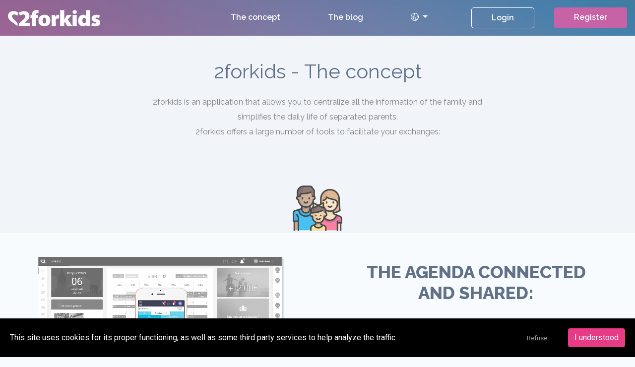

--- FILE ---
content_type: text/html; charset=UTF-8
request_url: http://2forkids.com/concept
body_size: 4840
content:
<!doctype html>
<html lang="en">
<head>
	<meta charset="UTF-8">
	<meta name="viewport" content="width=device-width, user-scalable=no, initial-scale=1.0, maximum-scale=1.0, minimum-scale=1.0">
	<meta name="description" content="The app that accompanies the daily lives of separated parents">
	<meta http-equiv="X-UA-Compatible" content="ie=edge">
	<meta name="_token" content="WPgK6k9DmoXkZRcsnjrnxMhc6wsECaOBFm0sOpdb"/>
	<meta name="google-site-verification" content="kduNb9mzFW_PVhSxURQe_y1PlYki4gEG62pMSHDqAvU"/>

	<title>2forkids</title>

	<link rel="icon" type="image/png" href="/img/favicon.png">
	<link href="https://fonts.googleapis.com/css?family=Raleway:400,600,700,800|Roboto" rel="stylesheet">
	<link rel="stylesheet" href="/vendor/bootstrap-4/css/bootstrap.min.css?v=1559743241">
	<link rel="stylesheet" href="/vendor/fontawesome-pro-5.5/css/all.min.css?v=1559743241">
	<link rel="stylesheet" href="/vendor/aos-2/dist/aos.css?v=1559743241"/>
	<link rel="stylesheet" href="/css/front.css?v=1559811190">
		<script>
	window.fwSettings={
		'widget_id':79000000406
	};
	!function(){if("function"!=typeof window.FreshworksWidget){var n=function(){n.q.push(arguments)};n.q=[],window.FreshworksWidget=n}}()
</script>
<script type='text/javascript' src='https://euc-widget.freshworks.com/widgets/79000000406.js' async defer></script>
<script>
	FreshworksWidget('hide', 'launcher');
		</script>
		<!-- Global site tag (gtag.js) - Google Analytics -->
<script async src="https://www.googletagmanager.com/gtag/js?id=UA-129662941-1"></script>
<script>
	window.dataLayer = window.dataLayer || [];
	function gtag(){dataLayer.push(arguments);}
	gtag('js', new Date());

	gtag('config', 'UA-129662941-1');
</script>
	</head>
<body>
		<div id="main-jumbotron" class="jumbotron">
		<nav id="main-navbar" class="navbar navbar-dark navbar-expand-lg">
			<a class="navbar-brand" href="https://2forkids.com">
				<img src="/img/maquette/logo.png" alt="logo" width="186" height="46">
			</a>
			<div>
				<div class="dropdown dropleft d-inline-block d-lg-none">
					<a class="nav-link dropdown-toggle" href="#" id="navbarDropdown" role="button" data-toggle="dropdown" aria-haspopup="true" aria-expanded="false">
						<i class="fal fa-globe-americas"></i>
					</a>
					<div class="dropdown-menu" aria-labelledby="navbarDropdown">
						<a class="dropdown-item d-flex align-items-center" href="https://2forkids.com/fr"><span class="flag flag-fr mr-2"></span> Français</a>
						<a class="dropdown-item d-flex align-items-center" href="https://2forkids.com/en"><span class="flag flag-gb mr-2"></span> English</a>
					</div>
				</div>
				<button class="navbar-toggler" type="button" data-toggle="collapse" data-target="#navbarSupportedContent" aria-controls="navbarSupportedContent" aria-expanded="false" aria-label="Toggle navigation">
					<span class="navbar-toggler-icon"></span>
				</button>
			</div>

			<div class="collapse navbar-collapse" id="navbarSupportedContent">
				<ul class="navbar-nav ml-auto">
					<li class="nav-item">
						<a class="nav-link" href="/concept">The concept</a>
					</li>
					<li class="nav-item">
						<a class="nav-link" href="https://positive-coparenting.com" target="_blank">
							The blog						</a>
					</li>
					
					
					
					
					<li class="nav-item dropdown d-none d-lg-block">
						<a class="nav-link dropdown-toggle" href="#" id="navbarDropdown" role="button" data-toggle="dropdown" aria-haspopup="true" aria-expanded="false">
							<i class="fal fa-globe-americas"></i>
						</a>
						<div class="dropdown-menu" aria-labelledby="navbarDropdown">
							<a class="dropdown-item d-flex align-items-center" href="https://2forkids.com/fr"><span class="flag flag-fr mr-2"></span> Français</a>
							<a class="dropdown-item d-flex align-items-center" href="https://2forkids.com/en"><span class="flag flag-gb mr-2"></span> English</a>
						</div>
					</li>
					<li class="nav-item login">
						<a class="nav-link" href="https://2forkids.com/login?login">Login</a>
					</li>
					<li class="nav-item register">
						<a class="nav-link" href="https://2forkids.com/login">Register</a>
					</li>
				</ul>
			</div>
		</nav>

		<div class="containing">
					</div>
	</div>
	
		<section class="section-grey pt-5">
		<div class="container-fluid">
			<div class="row justify-content-md-center" style="overflow: hidden;">
				<div class="col-md-7 pb-4 text-center" style="font-family: 'Raleway', sans-serif; font-size: 18px;">
					<h1>2forkids - The concept</h1>
					<p class="explain">
						2forkids is an application that allows you to centralize all the information of the family and simplifies the daily life of separated parents.<br>
2forkids offers a large number of tools to facilitate your exchanges:					</p>
				</div>
			</div>
		</div>
		<div class="text-center">
			<div class="icon">
				<img src="/img/home/icons/006-family.svg?v=1559743241" alt="">
			</div>
		</div>
	</section>

	<section class="section-light pt-5">
		<div class="container-fluid">
			<div class="row justify-content-md-center" style="overflow: hidden;">
				<div class="col-md-5">
					<img src="/img/home/screen-home-mockup.png" alt="mockup" style="width: 100%" data-aos="fade-down" data-aos-duration="800" data-aos-anchor-placement="top-bottom">
				</div>
				<div class="col-md-1"></div>
				<div class="col-md-5 text-center" data-aos="fade-left" data-aos-duration="800" data-aos-anchor-placement="top-bottom">
					<h2>The agenda connected and shared:</h2>
					<div class="explain">
						<ul>
							<li>In just a few clicks, create your daycare schedule according to the rights or the agreements between the two parents; with predefined templates: every other weekend and half of the holidays, in shared custody, every other week, or by creating them manually.</li>
<li>Choose and define the places and times of appointment if you wish to receive a notification and facilitate your daily management.</li>
<li>You can also consult your schedule at any time on your mobile phone or your computer.</li>
<li>Ask for a change of custody:</li>
<li>Notify at any time a custody change request to your co-parent.  A notification is sent and once validation is received, the calendar is automatically updated The schedule can be shared in PDF or synchronized with your mobile phone and connected calendars.</li>
<li>Activate and choose the people who can simply view and those who can make modifications (ex: the grandparents, the family, the nanny, or any care takers of the child)</li>						</ul>
					</div>
					<div class="text-center">
						<div class="icon"><img src="/img/home/icons/005-calendar.svg?v=1559743241" alt=""></div>
					</div>
				</div>
			</div>
		</div>
		<hr class="stylish rotate-right">
		<div class="polygon-section to-right bg-section-grey"></div>
	</section>

	<section class="section-grey pt-5">
		<div class="container-fluid">
			<div class="row justify-content-md-center" style="overflow: hidden;">
				<div class="col-md-5 text-center" data-aos="fade-right" data-aos-duration="800" data-aos-anchor-placement="top-center">
					<h2>Create your events</h2>
					<p class="explain">
						The calendar offers you the possibility to create events such as a specific or daily activity that you want to share and have on your schedule so as not to forget anything; that your child is at home or with his other parent.  Events will appear on the agenda and notifications will notify those concerned.					</p>
					<div class="text-center">
						<div class="icon"><img src="/img/home/icons/008-time-and-date.svg?v=1559743241" alt=""></div>
					</div>
				</div>
				<div class="col-md-1"></div>
				<div class="col-md-5">
					<img src="/img/home/screen-events-mockup.png" alt="mockup" style="width: 100%" data-aos="fade-down" data-aos-duration="800" data-aos-anchor-placement="top-center">
				</div>
			</div>
		</div>
		<hr class="stylish rotate-left">
		<div class="polygon-section to-left bg-section-light"></div>
	</section>

	<section class="section-light pt-5">
		<div class="container-fluid">
			<div class="row justify-content-md-center" style="overflow: hidden;">
				<div class="col-md-5">
					<img src="/img/home/screen-expenses-mockup.png" alt="mockup" style="width: 100%" data-aos="fade-down" data-aos-duration="800" data-aos-anchor-placement="top-center">
				</div>
				<div class="col-md-1"></div>
				<div class="col-md-5 text-center" data-aos="fade-left" data-aos-duration="800" data-aos-anchor-placement="top-center">
					<h2>Finances</h2>
					<div class="explain">
						<ul>
							<li>How difficult it is to keep accounts when you are separated! Each commits to expenses on a daily basis and when it is necessary to make the statements the task becomes laborious. The finance tool allows you to record your payments and reimbursements progressively after validation of the co-parent. Balance your finances:</li>
<li>The category tab will allow you to classify your expenses and to have a better readability thanks to its dashboard and graphs: by parents, by category…</li>						</ul>
					</div>
					<div class="text-center">
						<div class="icon"><img src="/img/home/icons/007-money.svg?v=1559743241" alt=""></div>
					</div>
				</div>
			</div>
		</div>
		<hr class="stylish rotate-right">
		<div class="polygon-section to-right bg-section-grey"></div>
	</section>

	<section class="section-grey pt-5">
		<div class="container-fluid">
			<div class="row justify-content-md-center" style="overflow: hidden;">
				<div class="col-md-5 text-center" data-aos="fade-right" data-aos-duration="800" data-aos-anchor-placement="top-center">
					<h2>The files</h2>
					<p class="explain">
						Do not run after the papers! Share the documents concerning your children and create your files by categories, you can consult them at any time: ID card, medical data, a school record.					</p>
					<div class="text-center">
						<div class="icon"><img src="/img/home/icons/010-doc-exchange.svg?v=1559743241" alt=""></div>
					</div>
				</div>
				<div class="col-md-1"></div>
				<div class="col-md-5">
					<img src="/img/home/screen-folder-mockup.png" alt="mockup" style="width: 100%" data-aos="fade-down" data-aos-duration="800" data-aos-anchor-placement="top-center">
				</div>
			</div>
		</div>
		<hr class="stylish rotate-left">
		<div class="polygon-section to-left bg-section-light"></div>
	</section>

	<section class="section-light pt-5">
		<div class="container-fluid">
			<div class="row justify-content-md-center" style="overflow: hidden;">
				<div class="col-md-5">
					<img src="/img/home/screen-album-mockup.png" alt="mockup" style="width: 100%" data-aos="fade-down" data-aos-duration="800" data-aos-anchor-placement="top-center">
				</div>
				<div class="col-md-1"></div>
				<div class="col-md-5 text-center" data-aos="fade-left" data-aos-duration="800" data-aos-anchor-placement="top-center">
					<h2>Photos and videos</h2>
					<div class="explain">
						Swap memories of your children, share their most beautiful moments of vacation.					</div>
					<div class="text-center">
						<div class="icon"><img src="/img/home/icons/009-photo-exchanges.svg?v=1559743241" alt=""></div>
					</div>
				</div>
			</div>
		</div>
		<hr class="stylish rotate-right">
		<div class="polygon-section to-right bg-section-grey"></div>
	</section>

	<section class="section-grey pt-5">
		<div class="container-fluid">
			<div class="row justify-content-md-center" style="overflow: hidden;">
				<div class="col-md-5 text-center" data-aos="fade-right" data-aos-duration="800" data-aos-anchor-placement="top-center">
					<h2>The list</h2>
					<div class="explain">
						<ul>
							<li>In order not to forget anything and to centralize all the schedules of your children during the exchanges or in the event of particular events, create a shared list so that everyone can consult it, and check what it contains.</li>
<li>Example: Christmas is coming! William does not know where to turn! Help him create his wish list and share with the whole family.</li>						</ul>
					</div>
					<div class="text-center">
						<div class="icon"><img src="/img/home/icons/011-todolist-2.svg?v=1559743241" alt=""></div>
					</div>
				</div>
				<div class="col-md-1"></div>
				<div class="col-md-5">
					<img src="/img/home/screen-todo-mockup.png" alt="mockup" style="width: 100%" data-aos="fade-down" data-aos-duration="800" data-aos-anchor-placement="top-center">
				</div>
			</div>
		</div>
		<hr class="stylish rotate-left">
		<div class="polygon-section to-left bg-section-light"></div>
	</section>

	<section class="section-light pt-5">
		<div class="container-fluid">
			<div class="row justify-content-md-center" style="overflow: hidden;">
				<div class="col-md-5">
					<img src="/img/home/screen-chat-mockup.png" alt="mockup" style="width: 100%" data-aos="fade-down" data-aos-duration="800" data-aos-anchor-placement="top-center">
				</div>
				<div class="col-md-1"></div>
				<div class="col-md-5 text-center" data-aos="fade-left" data-aos-duration="800" data-aos-anchor-placement="top-center">
					<h2>The Chat</h2>
					<div class="explain">
						<ul>
							<li>A messenger that allows you to communicate instantly and receive notifications.</li>
<li>Create your conversations according to the topics or people you want.</li>						</ul>
					</div>
					<div class="text-center">
						<div class="icon"><img src="/img/home/icons/001-shipping-and-delivery.svg?v=1559743241" alt="" data-aos="fade-bottom" data-aos-duration="800" data-aos-anchor-placement="top-center"></div>
					</div>
				</div>
			</div>
		</div>
		<hr class="stylish rotate-right">
		<div class="polygon-section to-right bg-section-grey"></div>
	</section>

	<section class="section-grey pt-5">
		<div class="container-fluid">
			<div class="row justify-content-md-center" style="overflow: hidden;">
				<div class="col-md-5 text-center" data-aos="fade-right" data-aos-duration="800" data-aos-anchor-placement="top-center">
					<h2>Multi-family management</h2>
					<div class="explain">
						<ul>
							<li>2forkids revolutionizes the world of the application of separated parents with its multifamily option, a new tool for blended families.</li>
<li>It allows you to multiply the diaries and the tools for the management of your different families in the same application.</li>						</ul>
					</div>
					<div class="text-center">
					</div>
				</div>
				<div class="col-md-1"></div>
				<div class="col-md-5">
					<img src="/img/home/screen-multi-family-mockup.png" alt="mockup" style="width: 100%" data-aos="fade-down" data-aos-duration="800" data-aos-anchor-placement="top-center">
				</div>
			</div>
		</div>
		<hr class="stylish rotate-left">
		<div class="polygon-section to-left bg-section-light"></div>
	</section>

	<section>
		<div class="h4 text-center my-5" style="opacity: 0.7;">
			<small class="pr-4">Contact us :</small> <a href="mailto:contact@2forkids.com" class="text-secondary">contact@2forkids.com</a>
		</div>
	</section>

		<footer id="main-footer" class="section-dark">
	<div class="row justify-content-between">
		<div class="col-sm-6">
			
			© Copyright 2026 - HomeSplitHome v1.3.9 / 
			<a href="https://2forkids.com/legal-notice">legal notice</a> /
			<a href="https://2forkids.com/terms-of-use">terms of use</a> /
			<a href="https://2forkids.com/privacy-policy-1">privacy policy</a> /
			<a href="https://2forkids.com/faq">FAQ</a>
		</div>
		<div class="col-sm-6 text-right">
			<a href="https://www.facebook.com/2forkid" class="mr-3" target="_blank">
				<i class="fab fa-facebook-square"></i>
			</a>
			<a href="https://www.instagram.com/2forkids" target="_blank">
				<i class="fab fa-instagram"></i>
			</a>
		</div>
	</div>
</footer>
	
	<script src="/vendor/jquery-3/jquery-3.3.1.min.js?v=1559743241"></script>
	<script src="/vendor/bootstrap-4/js/bootstrap.min.js?v=1559743241"></script>
	<script src="/vendor/aos-2/dist/aos.js?v=1559743241"></script>
	<script src="/js/privacy-consent.js?v=1559743241"></script>

	<script>
		// === AOS animation ===
		AOS.init();

		$('#jumbotron-video').on('timeupdate', function () {
			if (this.duration - this.currentTime <= 2) {
				$(this).fadeOut(1500);
			}
		});

		// === PrivacyConsent popup ===

		(new PrivacyConsent).init({
			consentText: 'This site uses cookies for its proper functioning, as well as some third party services to help analyze the traffic',
			refuseConsentBtn: 'I understood',
			acceptConsentBtn: 'Refuse'
		});
	</script>

	</body>
</html>


--- FILE ---
content_type: text/css
request_url: http://2forkids.com/css/front.css?v=1559811190
body_size: 9511
content:
:root {
	--primary-color: #00a9d1;
	--primary-color-hover: #1472d1;
	--inspinia-color: #00aeb9;
	--test-color: #48F;
	--light-bg-color: #d1f7ff;

	--success-color: #00ab37;
	--success-color-hover: #27d176;

	--main-color: #34aeec;
	--main-color-accent: #18b6ff;
	--sec-color: #ae34ec;
	--sec-color-accent: #b618ff;
	--bg-primary: #e73c85;
	--bg-lighten: #4695e3;
	--bg-darken: #3773b0;

	--btn-primary: #e73c85;
	--btn-primary-h: #ef67a1;
	--btn-primary-h-shadow: rgba(225, 27, 112, 0.27);

	--btn-secondary: #646674;
	--btn-secondary-h: #838492;
	--btn-secondary-h-shadow: rgba(100, 102, 116, 0.27);

	--btn-info: #6ad2eb;
	--btn-info-h: #6dd7f1;
	--btn-info-h-shadow: rgba(106, 210, 235, 0.27);
}

body {
	color: #607188;
	background-color: #f7fafd;
	font-family: 'Roboto', sans-serif;
}

img {
	max-width: 100%;
}

a:hover {
	text-decoration: none;
}

a.btn {
	color: white;
}

hr.stylish {
	position: relative;
	top: 40px;
	margin: 10px 0;
	border-top: 2px dashed #e6e6e6;
}

hr.stylish.rotate-right {
	transform: rotateZ(2deg);
}

hr.stylish.rotate-left {
	transform: rotateZ(-2deg);
}

#main-navbar {
	position: relative;
	z-index: 1;
	font-weight: 600;
}

@media (max-width: 767px) {
	#main-navbar .navbar-brand img {
		width: 110px;
		height: auto;
	}
}

#main-navbar .navbar-toggler {
	color: white;
	border-color: white;
}

#main-navbar a {
	color: white;
}

#main-navbar .dropdown-menu a {
	color: black;
}

#main-navbar li.nav-item {
	margin: 0 40px;
}

@media (max-width: 575px) {
	#main-navbar {
		margin: 0 -1rem;
	}
}

@media (min-width: 576px) {
	#main-navbar {
		margin: 0 -2rem;
	}
}

@media (max-width: 991px) {
	#main-navbar {
		background: rgba(0, 0, 0, 0.31);
	}
}

@media (min-width: 992px) {
	#main-navbar li.nav-item.login,
	#main-navbar li.nav-item.register {
		border-radius: 5px;
		margin-right: 0;
	}

	#main-navbar li.nav-item.login a,
	#main-navbar li.nav-item.register a {
		padding: 8px 40px;
	}

	#main-navbar li.nav-item.login {
		border: 1px solid white;
	}

	#main-navbar li.nav-item.register {
		background-color: #c762a6;
	}
}

@media (max-width: 1199px) {
	#main-navbar li.nav-item {
		margin: 0 10px;
	}
}

#main-jumbotron {
	position: relative;
	margin-bottom: 0;
	padding-top: 0;
	border-radius: 0;
	background: url('/img/home/jumbotron.jpg') top center/cover;
	color: white;
	font-family: 'Raleway', sans-serif;
	padding-bottom: 0;
}

#main-jumbotron .containing {
	overflow: hidden;
}

#main-jumbotron .backg-video {
	position: fixed;
	top: 50%;
	left: 50%;
	min-width: 100%;
	min-height: 100%;
	width: auto;
	height: auto;
	z-index: 0;
	transform: translateX(-50%) translateY(-50%);
	background-size: cover;
	transition: 1s opacity;
}

#main-jumbotron .content {
	position: relative;
	z-index: 1;
	margin: 100px 0;
}

@media (max-width: 991px) {
	#main-jumbotron .content {
		margin: 50px 0;
	}
}

#main-jumbotron h1 {
	font-weight: 700;
}

#home-explainer-video {
	display: block;
	margin: auto;
	margin-top: 50px;
	border: 5px solid #ffffff;
	border-radius: 10px;
	width: 700px;
	max-width: 100%;
}

#btn-create-account {
	padding: 15px 30px;
	font-size: 18px;
}

section {
	position: relative;
}

.section-light,
.polygon-section.bg-section-light {
	background-color: #f7fbfe;
}

.section-grey,
.polygon-section.bg-section-grey {
	background-color: #f1f4f9;
}

.section-dark-grey,
.polygon-section.bg-section-dark-grey {
	background-color: #e6edf4;
}

.section-dark,
.polygon-section.bg-section-dark {
	background-color: #313131;
}

.section-primary,
.polygon-section.bg-section-primary {
	background-color: #ec5991;
}

.polygon-section {
	width: 100%;
	height: 70px;
}

.polygon-section.to-right {
	clip-path: polygon(0 0, 100% 100%, 0 100%);
}

.polygon-section.to-left {
	clip-path: polygon(100% 0, 100% 100%, 0 100%);
}

section h2,
.section-h2 {
	border-radius: 10px;
	margin-bottom: 30px;
	padding: 10px 20px;
	text-transform: uppercase;
	font-weight: 800;
	font-size: 35px;
	font-family: 'Raleway', sans-serif;
}

section h3,
.section-h3 {
	text-transform: uppercase;
	font-weight: 800;
}

section .explain {
	border-radius: 10px;
	margin-bottom: 50px;
	padding: 15px;
	font-size: 16px;
	line-height: 30px;
	color: grey;
}

section .explain ul {
	text-align: left;
}

section .explain ul li {
	margin-bottom: 15px;
}

section .icon {
	display: inline-block;
	width: 100px;
	z-index: 0;
	opacity: 0.7;
}

section .icon img {
	width: 100%;
	max-height: 110px;
}

section .icon.icon-lg {
	width: 130px;
}

section .icon.icon-left {
	position: absolute;
	left: 20%;
	bottom: 0;
}

section .icon.icon-right {
	position: absolute;
	right: 20%;
	bottom: 0;
}

.section-primary h2,
.section-primary .section-h2,
.section-primary h3,
.section-primary .section-h3,
.section-primary .explain {
	color: white;
}

#main-footer {
	position: relative;
	padding: 30px 40px;
	background-color: #313131;
	color: #dbdbdb;
	z-index: 1;
}

#main-footer a {
	color: #bcbcbc;
}

.pricing-table {
	border-radius: 10px;
	background-color: white;
	box-shadow: 0 40px 60px -60px black;
	border: 1px solid #f2f5f9;
}

.pricing-table header {
	position: relative;
	overflow: hidden;
	border-radius: 10px 10px 0 0;
	padding: 20px 15px;
	background-color: #6ad2eb;
	text-align: center;
	color: white;
}

.pricing-table header .name {
	font-size: 25px;
}

.pricing-table header .price {
	position: relative;
	display: inline-block;
	font-size: 50px;
	font-weight: bold;
}

.pricing-table header .price .by-period {
	position: absolute;
	bottom: 10px;
	right: -80px;
	font-size: 50%;
	font-weight: normal;
}

.pricing-table header .yearly-price {
	font-size: 90%;
}

.pricing-table header .ribbon {
	position: absolute;
	transform: rotate(45deg);
	background: #e73c85;
	width: 130px;
	top: 20px;
	right: -30px;
}

.pricing-table .body {
	text-align: center;
	padding: 20px 15px 5px;
}

.pricing-table footer {
	padding: 20px 15px;
	text-align: center;
}

/*=================================================================*/
/*                            BOOTSTRAP                            */
/*=================================================================*/

/*<editor-fold desc="show">*/
.btn-primary {
	color: #fff;
	background-color: var(--btn-primary);
	border-color: var(--btn-primary);
}

.btn-primary:hover {
	color: #fff;
	background-color: var(--btn-primary-h);
	border-color: var(--btn-primary-h);
}

.btn-primary:focus, .btn-primary.focus {
	box-shadow: 0 0 0 0.2rem var(--btn-primary-h-shadow);
}

.btn-primary:not(:disabled):not(.disabled):active,
.btn-primary:not(:disabled):not(.disabled).active,
.show > .btn-primary.dropdown-toggle {
	color: #fff;
	background-color: var(--btn-primary-h);
	border-color: var(--btn-primary-h);
}

.btn-primary:not(:disabled):not(.disabled):active:focus,
.btn-primary:not(:disabled):not(.disabled).active:focus,
.show > .btn-primary.dropdown-toggle:focus {
	box-shadow: 0 0 0 0.2rem var(--btn-primary-h-shadow);
}

.btn-secondary {
	color: #fff;
	background-color: var(--btn-secondary);
	border-color: var(--btn-secondary);
}

.btn-secondary:hover {
	color: #fff;
	background-color: var(--btn-secondary-h);
	border-color: var(--btn-secondary-h);
}

.btn-secondary:focus, .btn-secondary.focus {
	box-shadow: 0 0 0 0.2rem var(--btn-secondary-h-shadow);
}

.btn-secondary:not(:disabled):not(.disabled):active,
.btn-secondary:not(:disabled):not(.disabled).active,
.show > .btn-secondary.dropdown-toggle {
	color: #fff;
	background-color: var(--btn-secondary-h);
	border-color: var(--btn-secondary-h);
}

.btn-secondary:not(:disabled):not(.disabled):active:focus,
.btn-secondary:not(:disabled):not(.disabled).active:focus,
.show > .btn-secondary.dropdown-toggle:focus {
	box-shadow: 0 0 0 0.2rem var(--btn-secondary-h-shadow);
}

.btn-info {
	color: #fff;
	background-color: var(--btn-info);
	border-color: var(--btn-info);
}

.btn-info:hover {
	color: #fff;
	background-color: var(--btn-info-h);
	border-color: var(--btn-info-h);
}

.btn-info:focus, .btn-info.focus {
	box-shadow: 0 0 0 0.2rem var(--btn-info-h-shadow);
}

.btn-info:not(:disabled):not(.disabled):active,
.btn-info:not(:disabled):not(.disabled).active,
.show > .btn-info.dropdown-toggle {
	color: #fff;
	background-color: var(--btn-info-h);
	border-color: var(--btn-info-h);
}

.btn-info:not(:disabled):not(.disabled):active:focus,
.btn-info:not(:disabled):not(.disabled).active:focus,
.show > .btn-info.dropdown-toggle:focus {
	box-shadow: 0 0 0 0.2rem var(--btn-info-h-shadow);
}

.btn.btn-default {
	background: #e7e7e7;
	color: #4f4f4f;
	border: 1px solid #c6c6c6;
}

.btn.btn-link {
	color: #e73c85;
	text-decoration: underline;
}

.btn.btn-white {
	background: white;
	color: #ec5990;
}

/*</editor-fold>*/

/*=================================================================*/
/*                          FLAGS SPRITES                          */
/*=================================================================*/

/*<editor-fold desc="show">*/
.flag {
	display: inline-block;
	width: 24px;
	height: 24px;
	background: url('/img/flags.png') no-repeat
}

.flag.flag-fr {
	background-position: -24px 0
}

.flag.flag-gb {
	background-position: 0 -24px
}

/*</editor-fold>*/

/*=================================================================*/
/*                         PRIVACY CONSENT                        */
/*=================================================================*/

@media (max-width: 767px) {
	#privacy-consent {
		display: block !important;
	}
}

#privacy-consent .refuse-consent-btn {
	margin-right: 30px;
	color: white;
	font-size: 13px;
}


--- FILE ---
content_type: image/svg+xml
request_url: http://2forkids.com/img/home/icons/006-family.svg?v=1559743241
body_size: 15666
content:
<?xml version="1.0" encoding="iso-8859-1"?>
<!-- Generator: Adobe Illustrator 19.0.0, SVG Export Plug-In . SVG Version: 6.00 Build 0)  -->
<svg version="1.1" id="Layer_1" xmlns="http://www.w3.org/2000/svg" xmlns:xlink="http://www.w3.org/1999/xlink" x="0px" y="0px"
	 viewBox="0 0 511.997 511.997" style="enable-background:new 0 0 511.997 511.997;" xml:space="preserve">
<path style="fill:#D59F63;" d="M384.534,63.196L384.534,63.196L384.534,63.196L384.534,63.196L384.534,63.196
	c52.058,0,94.259,42.201,94.259,94.259l0,0c0,59.983,8.569,119.966,8.569,119.966s-42.845,25.707-102.828,34.276
	c-59.983-8.569-102.828-34.276-102.828-34.276s8.569-59.983,8.569-119.966l0,0C290.276,105.397,332.477,63.196,384.534,63.196
	L384.534,63.196L384.534,63.196L384.534,63.196L384.534,63.196z"/>
<path style="fill:#CD915A;" d="M350.259,148.886v-25.707c0-29.129,20.769-53.389,48.302-58.826
	c-4.588-0.686-9.246-1.156-14.026-1.156h-0.001c-52.058,0-94.259,42.201-94.259,94.259c0,59.983-8.569,119.966-8.569,119.966
	s42.845,25.707,102.828,34.276V183.162L350.259,148.886z"/>
<path style="fill:#FAD7A5;" d="M488.341,339.508l-58.757-23.503c-6.507-2.603-10.773-8.904-10.773-15.912v-31.242h-68.552v31.242
	c0,7.008-4.266,13.309-10.773,15.912l-58.757,23.503c-9.76,3.904-16.159,13.356-16.159,23.868v34.01
	c0,4.733,3.836,8.569,8.569,8.569l0,0v77.121h222.793v-77.121l0,0c4.733,0,8.569,0,8.569,0v-42.579
	C504.5,352.865,498.1,343.412,488.341,339.508z"/>
<g>
	<path style="fill:#F0C891;" d="M384.534,311.696c12.368,0,24.171-2.296,35.155-6.298c-0.552-1.689-0.879-3.465-0.879-5.305v-31.242
		h-68.552v31.242c0,1.84-0.326,3.616-0.879,5.305C360.363,309.4,372.166,311.696,384.534,311.696z"/>
	<path style="fill:#F0C891;" d="M273.138,397.386v25.707h8.569c4.732,0,8.569,3.836,8.569,8.569v51.414h25.707v-85.69H273.138z"/>
</g>
<path style="fill:#FFE1B4;" d="M384.535,285.989L384.535,285.989c-42.593,0-68.552-34.528-68.552-77.121v-34.276
	c24.653,0,27.438-17.731,31.87-27.687c1.338-3.005,5.067-3.98,7.693-1.999c36.304,27.39,106.11,6.895,106.11,63.962l0,0
	C461.655,251.461,427.127,285.989,384.535,285.989z"/>
<path style="fill:#FAD098;" d="M350.259,208.869v-64.34c-1.002,0.506-1.9,1.24-2.406,2.377c-4.431,9.956-7.217,27.687-31.87,27.687
	v31.543c0,35.421,14.247,67.768,48.411,77.117c14.722,4.029,28.783,3.351,41.563-0.341
	C373.799,273.62,350.259,244.02,350.259,208.869z"/>
<path style="fill:#FF507D;" d="M488.341,339.508l-36.552-14.621c-6.153,31.544-33.91,55.36-67.254,55.36
	s-61.101-23.817-67.254-55.36l-36.552,14.621c-9.76,3.904-16.159,13.356-16.159,23.868v119.699h197.086v-77.121H504.5v-42.579
	C504.5,352.865,498.1,343.412,488.341,339.508z"/>
<g>
	<path style="fill:#D23C69;" d="M461.655,388.817l38.946-38.946c2.465,3.981,3.898,8.614,3.898,13.506v42.579h-42.845
		L461.655,388.817L461.655,388.817z"/>
	<path style="fill:#D23C69;" d="M451.789,324.888c-6.154,31.544-33.91,55.36-67.255,55.36s-61.101-23.817-67.255-55.36
		l-24.102,9.641c10.222,41.004,47.188,71.426,91.357,71.426s81.135-30.422,91.357-71.426L451.789,324.888z"/>
</g>
<rect x="16.07" y="388.818" style="fill:#B48764;" width="51.41" height="94.26"/>
<path style="fill:#00AAF0;" d="M245.626,280.823l-75.316-20.541h-68.552l-75.316,20.541C15.259,283.873,7.5,294.032,7.5,305.624
	v83.193h51.414v94.259h205.655V305.624C264.569,294.032,256.81,283.873,245.626,280.823z"/>
<path style="fill:#0096DC;" d="M212.216,271.711l-41.906-11.429h-68.552l-41.906,11.429c5.536,37.158,37.483,65.692,76.181,65.692
	S206.68,308.869,212.216,271.711z"/>
<path style="fill:#B48764;" d="M93.19,230.291v29.991c0,23.662,19.182,42.845,42.845,42.845s42.845-19.182,42.845-42.845v-29.991
	H93.19z"/>
<path style="fill:#966D50;" d="M93.19,259.412c13.056,6.001,27.533,9.439,42.845,9.439s29.788-3.438,42.845-9.439v-29.121H93.19
	V259.412z"/>
<path style="fill:#C39772;" d="M213.155,131.748V80.334H58.914v51.414c-9.465,0-17.138,7.673-17.138,17.138
	s7.673,17.138,17.138,17.138c0,42.593,34.528,77.121,77.121,77.121s77.121-34.528,77.121-77.121c9.465,0,17.138-7.673,17.138-17.138
	C230.293,139.421,222.62,131.748,213.155,131.748z"/>
<path style="fill:#B48764;" d="M101.759,166.024v-85.69H58.914v51.414c-9.465,0-17.138,7.673-17.138,17.138
	s7.673,17.138,17.138,17.138c0,42.593,34.528,77.121,77.121,77.121c7.442,0,14.614-1.111,21.422-3.078
	C125.299,230.775,101.759,201.175,101.759,166.024z"/>
<path style="fill:#64463C;" d="M202.76,135.346c2.891-2.224,6.467-3.598,10.396-3.598c3.138,0,6.04,0.905,8.569,2.377V80.334
	c0-12.82-7.121-23.864-17.545-29.743c-1.948-12.267-12.485-21.671-25.3-21.671h-68.552c-33.128,0-59.983,26.855-59.983,59.983
	v45.222c2.529-1.472,5.431-2.377,8.569-2.377c1.102,0,2.176,0.107,3.215,0.312c8.346,1.643,16.702-2.969,18.791-11.215l0,0
	l2.107-8.429c0.931-3.725,4.197-6.382,8.036-6.485c17.852-0.482,68.48-3.075,96.386-17.028l4.989,29.934
	C193.583,125.712,197.449,131.493,202.76,135.346z"/>
<path style="fill:#553732;" d="M101.759,80.334c0-28.395,23.019-51.414,51.414-51.414h-42.845
	c-33.128,0-59.983,26.855-59.983,59.983v45.222c2.529-1.472,5.431-2.377,8.569-2.377c2.67,0,5.174,0.629,7.416,1.747
	c5.53,2.757,11.543-0.458,13.041-6.453l3.656-14.626c0.931-3.725,4.197-6.381,8.035-6.485c2.813-0.076,6.473-0.209,10.696-0.426
	V80.334H101.759z"/>
<path style="fill:#0096DC;" d="M7.5,305.624v83.193h51.414v-28.144c0-9.528-3.176-18.784-9.025-26.304L14.182,288.46
	C10.028,293.066,7.5,299.09,7.5,305.624z"/>
<path style="fill:#E6AF78;" d="M324.112,434.372l-27.977-9.326c-3.499-1.166-5.859-4.441-5.859-8.129v-19.531h-51.414v19.531
	c0,3.688-2.36,6.963-5.859,8.129l-27.977,9.326c-10.497,3.499-17.578,13.323-17.578,24.388v24.316H341.69V458.76
	C341.69,447.694,334.609,437.871,324.112,434.372z"/>
<path style="fill:#D29B6E;" d="M264.569,431.662c11.448,0,22.351-2.287,32.334-6.36l-0.768-0.256c-3.5-1.166-5.86-4.441-5.86-8.129
	v-19.531h-51.414v19.531c0,3.688-2.36,6.963-5.86,8.129l-0.768,0.256C242.218,429.375,253.121,431.662,264.569,431.662z"/>
<path style="fill:#64463C;" d="M264.569,217.438L264.569,217.438c-42.593,0-77.121,34.528-77.121,77.121v25.707H341.69v-25.708
	C341.69,251.966,307.162,217.438,264.569,217.438z"/>
<path style="fill:#553732;" d="M290.276,221.92c-8.051-2.85-16.679-4.482-25.707-4.482c-42.593,0-77.121,34.528-77.121,77.121
	v25.707h51.414v-25.708C238.862,260.994,260.343,232.518,290.276,221.92z"/>
<path style="fill:#F0C087;" d="M332.769,303.127h-0.59c-8.944,0-16.195-7.251-16.195-16.195l0,0c0-4.597-4.555-7.806-8.887-6.269
	c-63.348,22.465-102.51,22.465-102.51,22.465h-8.217c-8.573,0-16.118,6.157-17.314,14.647c-1.489,10.572,6.68,19.629,16.962,19.629
	h8.569v7.673c0,32.228,25.071,59.398,57.268,60.818c34.362,1.516,62.698-25.894,62.698-59.922v-8.569h8.569
	c10.283,0,18.451-9.057,16.962-19.629C348.887,309.285,341.342,303.127,332.769,303.127z"/>
<polygon style="fill:#FFDC64;" points="315.983,200.3 264.569,222.334 213.155,200.3 213.155,251.714 264.569,229.679 
	315.983,251.714 "/>
<path style="fill:#E6AF78;" d="M238.862,345.972v-46.426c-20.262,3.533-34.276,3.581-34.276,3.581h-8.569
	c-9.464,0-17.138,7.673-17.138,17.138s7.674,17.138,17.138,17.138h8.569v6.053c0,32.844,25.308,61.485,58.138,62.47
	c6.617,0.199,12.989-0.703,18.983-2.488C256.935,396.06,238.862,373.14,238.862,345.972z"/>
<path style="fill:#FFDC64;" d="M324.112,434.372l-13.974-4.658c-8.583,16.427-25.752,27.655-45.569,27.655
	S227.582,446.14,219,429.714l-13.974,4.658c-10.497,3.499-17.578,13.323-17.578,24.388v24.316H341.69V458.76
	C341.69,447.694,334.609,437.871,324.112,434.372z"/>
<path d="M136.035,207.8c8.746,0,17.115-4.135,22.963-11.345c2.609-3.217,2.116-7.94-1.101-10.549s-7.939-2.117-10.549,1.101
	c-3.03,3.736-7.047,5.793-11.313,5.793s-8.283-2.058-11.313-5.793c-2.609-3.217-7.333-3.709-10.549-1.101
	c-3.217,2.609-3.71,7.332-1.101,10.549C118.919,203.665,127.289,207.8,136.035,207.8z"/>
<path d="M101.759,164.955c4.142,0,7.5-3.358,7.5-7.5v-8.569c0-4.142-3.358-7.5-7.5-7.5s-7.5,3.358-7.5,7.5v8.569
	C94.259,161.597,97.617,164.955,101.759,164.955z"/>
<path d="M170.311,164.955c4.142,0,7.5-3.358,7.5-7.5v-8.569c0-4.142-3.358-7.5-7.5-7.5s-7.5,3.358-7.5,7.5v8.569
	C162.811,161.597,166.168,164.955,170.311,164.955z"/>
<path d="M384.535,250.644c8.746,0,17.115-4.135,22.962-11.345c2.609-3.217,2.117-7.94-1.1-10.549s-7.94-2.117-10.549,1.101
	c-3.03,3.735-7.048,5.793-11.313,5.793c-4.266,0-8.283-2.058-11.313-5.793c-2.608-3.217-7.332-3.71-10.549-1.101
	c-3.217,2.609-3.709,7.332-1.1,10.549C367.419,246.51,375.789,250.644,384.535,250.644z"/>
<path d="M350.259,207.8c4.142,0,7.5-3.358,7.5-7.5v-8.569c0-4.142-3.358-7.5-7.5-7.5s-7.5,3.358-7.5,7.5v8.569
	C342.759,204.442,346.117,207.8,350.259,207.8z"/>
<path d="M418.811,207.8c4.142,0,7.5-3.358,7.5-7.5v-8.569c0-4.142-3.358-7.5-7.5-7.5s-7.5,3.358-7.5,7.5v8.569
	C411.311,204.442,414.668,207.8,418.811,207.8z"/>
<path d="M491.126,332.545l-58.757-23.503c-0.318-0.127-0.612-0.289-0.91-0.445c40.583-9.234,59.803-24.676,60.656-25.375
	c2.029-1.663,3.042-4.265,2.671-6.862c-0.085-0.594-8.494-60.135-8.494-118.904c0-56.11-45.649-101.759-101.759-101.759
	s-101.758,45.648-101.758,101.759c0,15.374-0.698,34.178-1.834,51.979l-16.373,8.187l-48.06-24.029
	c-0.138-0.069-0.283-0.119-0.424-0.179c2.286-6.663,3.781-13.689,4.33-20.98c10.053-3.106,17.378-12.487,17.378-23.547
	c0-7.449-3.328-14.131-8.569-18.653v-49.9c0-13.785-6.965-26.683-18.387-34.433c-3.87-14.38-16.79-24.481-31.958-24.481h-68.552
	c-37.21,0-67.483,30.273-67.483,67.483v41.33c-5.241,4.521-8.569,11.204-8.569,18.653c0,11.06,7.325,20.441,17.378,23.547
	c1.894,25.179,14.87,47.302,34.036,61.54v20.73L23.664,273.31C9.51,277.557,0,290.338,0,305.116v83.701c0,4.142,3.358,7.5,7.5,7.5
	h1.069v86.759c0,4.142,3.358,7.5,7.5,7.5s7.5-3.358,7.5-7.5v-86.759h27.845v86.759c0,4.142,3.358,7.5,7.5,7.5s7.5-3.358,7.5-7.5
	v-129.32c0-6.578-1.929-12.948-5.577-18.42l-12.82-19.23c-2.298-3.447-6.955-4.377-10.4-2.081c-3.447,2.297-4.378,6.954-2.08,10.401
	l12.82,19.231c2,3,3.058,6.492,3.058,10.099v27.561H16.069H15v-76.201c0-8.103,5.214-15.11,12.976-17.439l25.747-7.724
	c8.966,37.542,43.017,64.95,82.312,64.95c14.117,0,27.827-3.481,40.104-10.105c4.487,6.121,11.724,10.105,19.878,10.105h1.069v1.069
	c0,25.143,13.832,47.103,34.276,58.712v12.233c0,0.46-0.294,0.868-0.731,1.014l-27.977,9.326
	c-13.581,4.527-22.706,17.187-22.706,31.503v24.316c0,4.142,3.358,7.5,7.5,7.5s7.5-3.358,7.5-7.5V458.76
	c0-7.849,5.003-14.791,12.449-17.272l8.227-2.743c10.884,16.232,29.189,26.125,48.944,26.125c19.776,0,38.064-9.887,48.946-26.124
	l8.225,2.742c7.446,2.482,12.449,9.423,12.449,17.272v24.316c0,4.142,3.358,7.5,7.5,7.5s7.5-3.358,7.5-7.5V458.76
	c0-14.316-9.125-26.976-22.706-31.502l-27.977-9.326c-0.437-0.146-0.731-0.553-0.731-1.014v-12.233
	c15.307-8.692,26.893-23.188,31.753-40.481c14.173,14.83,33.968,23.546,55.005,23.546c33.212,0,62.353-21.469,72.391-52.728
	l28.629,11.451c6.953,2.781,11.445,9.417,11.445,16.904v35.079h-1.069h-26.776v-9.638c0-4.142-3.358-7.5-7.5-7.5s-7.5,3.358-7.5,7.5
	v94.259c0,4.142,3.358,7.5,7.5,7.5s7.5-3.358,7.5-7.5v-69.621h19.276v69.621c0,4.142,3.358,7.5,7.5,7.5s7.5-3.358,7.5-7.5v-69.621
	h1.069c1.989,0,3.896-0.79,5.303-2.196c1.407-1.407,2.197-3.314,2.197-5.304v-42.579C512,349.719,503.807,337.617,491.126,332.545z
	 M297.776,157.455c0-47.839,38.92-86.759,86.759-86.759s86.758,38.92,86.758,86.759c0,50.363,6.065,101.274,8.036,116.479
	c-6.721,4.397-23.929,14.081-53.018,20.445v-11.935c3.984-2.258,7.798-4.835,11.384-7.733
	c14.758-11.929,25.187-28.636,29.363-47.042c1.392-6.133,2.098-12.458,2.098-18.799c0-42.391-30.657-48.477-60.305-54.363
	c-18.865-3.745-38.372-7.618-53.906-20.045c-2.251-1.801-5.335-2.152-7.934-0.903s-4.251,3.876-4.251,6.76
	c0,0.199-0.327,19.933-28.595,27c-4.019,1.005-6.462,5.077-5.457,9.096c1.004,4.019,5.077,6.46,9.095,5.457
	c23.66-5.915,33.312-19.188,37.248-29.16c16.264,9.638,34.483,13.254,50.879,16.509c31.689,6.291,48.226,10.912,48.226,39.65
	c0,5.226-0.581,10.434-1.726,15.48c-3.435,15.134-12.016,28.876-24.165,38.696c-12.5,10.104-27.622,15.444-43.73,15.444
	c-14.684,0-28.659-4.504-40.519-13.015c-4.345-11.859-11.324-22.709-20.533-31.649v-33.525c0-2.6-1.346-5.014-3.557-6.38
	s-4.971-1.491-7.297-0.328l-16.193,8.096C297.324,186.071,297.776,171.221,297.776,157.455z M308.483,212.435v27.143l-27.144-13.571
	L308.483,212.435z M220.655,212.435l27.143,13.572l-27.143,13.571V212.435z M205.655,233.826
	c-8.399,8.154-14.946,17.895-19.329,28.543c0.029-0.693,0.053-1.387,0.053-2.086v-26.31c7.461-5.543,13.982-12.276,19.276-19.928
	V233.826z M66.414,166.024c0-4.142-3.358-7.5-7.5-7.5c-5.314,0-9.638-4.324-9.638-9.638s4.323-9.638,9.638-9.638h17.138
	c3.228,0,6.094-2.065,7.115-5.128l6.884-20.652c17.235-0.389,70.664-2.812,100.751-17.856c3.705-1.853,5.207-6.357,3.354-10.062
	c-1.852-3.705-6.356-5.207-10.062-3.354c-32.281,16.14-98.807,16.346-99.475,16.346c-3.228,0.001-6.094,2.066-7.114,5.129
	l-6.859,20.578H58.914c-0.358,0-0.714,0.012-1.069,0.027V88.903c0-28.939,23.544-52.483,52.483-52.483h68.552
	c8.956,0,16.48,6.455,17.893,15.347c0.359,2.26,1.73,4.232,3.723,5.356c8.468,4.776,13.729,13.669,13.729,23.21v43.941
	c-0.355-0.016-0.71-0.027-1.069-0.027h-8.569c-4.142,0-7.5,3.358-7.5,7.5s3.358,7.5,7.5,7.5h8.569c5.314,0,9.638,4.323,9.638,9.638
	s-4.323,9.638-9.638,9.638c-4.142,0-7.5,3.358-7.5,7.5c0,38.389-31.231,69.621-69.621,69.621S66.414,204.413,66.414,166.024z
	 M136.035,250.644c12.61,0,24.583-2.778,35.345-7.746v17.383c0,19.489-15.855,35.345-35.345,35.345
	c-19.457,0-35.29-15.804-35.343-35.249c0-0.036-0.002-0.072-0.002-0.107v-17.373C111.452,247.867,123.424,250.644,136.035,250.644z
	 M68.124,275.633l18.529-5.559c4.571,23.088,24.972,40.553,49.382,40.553c19.383,0,36.231-11.017,44.641-27.112
	c-0.481,3.642-0.728,7.33-0.728,11.043v7.123c-5.37,4.637-8.569,11.423-8.569,18.583c-10.682,6.311-22.817,9.639-35.345,9.639
	C103.41,329.903,75.185,306.945,68.124,275.633z M293.764,432.161l4.784,1.595c-8.257,10.087-20.661,16.113-33.979,16.113
	c-13.302,0-25.714-6.03-33.974-16.114l4.78-1.593c6.572-2.19,10.988-8.317,10.988-15.244v-5.978
	c5.796,1.627,11.898,2.516,18.207,2.516s12.411-0.889,18.207-2.516v5.978C282.776,423.844,287.191,429.971,293.764,432.161z
	 M264.569,398.455c-28.939,0-52.482-23.544-52.482-52.483v-8.569c0-4.142-3.358-7.5-7.5-7.5h-8.569
	c-5.314,0-9.638-4.323-9.638-9.638c0-3.42,1.81-6.515,4.841-8.279c0.677-0.394,1.266-0.893,1.776-1.457
	c18.54-0.537,78.639-4.026,118.138-26.597c3.596-2.055,4.846-6.636,2.791-10.233s-6.638-4.846-10.233-2.791
	c-34.602,19.772-88.974,23.731-108.744,24.522v-0.872c0-13.949,4.224-27.458,11.878-38.847c0.599,0.949,1.4,1.773,2.386,2.382
	c1.205,0.744,2.572,1.12,3.943,1.12c1.146,0,2.295-0.263,3.354-0.792l48.06-24.03l48.06,24.03c1.059,0.529,2.208,0.792,3.354,0.792
	c1.372,0,2.739-0.376,3.943-1.12c0.985-0.609,1.786-1.434,2.385-2.382c7.654,11.389,11.878,24.898,11.878,38.847v10.946
	c0,2.67,1.419,5.139,3.728,6.482c3.032,1.765,4.842,4.859,4.842,8.279c0,5.314-4.324,9.638-9.638,9.638h-8.569
	c-4.142,0-7.5,3.358-7.5,7.5v7.457c0,0.065-0.001,0.13,0,0.195v0.917C317.052,374.911,293.508,398.455,264.569,398.455z
	 M384.535,372.748c-20.764,0-40.028-10.571-51.242-27.849c13.506-0.093,24.466-11.106,24.466-24.633
	c0-7.16-3.199-13.947-8.569-18.584v-7.123c0-3.019-0.163-6.021-0.482-8.995c11.121,5.214,23.263,7.925,35.827,7.925
	c9.145,0,18.189-1.515,26.776-4.379v10.983c0,10.133,6.079,19.113,15.487,22.876l16.173,6.469
	C435.22,355.066,411.55,372.748,384.535,372.748z"/>
<path d="M286.432,357.285c-3.217-2.609-7.94-2.117-10.549,1.101c-3.031,3.736-7.048,5.793-11.313,5.793s-8.283-2.057-11.313-5.793
	c-2.609-3.217-7.333-3.71-10.549-1.101c-3.217,2.609-3.71,7.332-1.101,10.549c5.848,7.209,14.217,11.345,22.963,11.345
	s17.115-4.135,22.963-11.344C290.141,364.618,289.648,359.894,286.432,357.285z"/>
<circle cx="239" cy="328.868" r="7.5"/>
<circle cx="290" cy="328.868" r="7.5"/>
<g>
</g>
<g>
</g>
<g>
</g>
<g>
</g>
<g>
</g>
<g>
</g>
<g>
</g>
<g>
</g>
<g>
</g>
<g>
</g>
<g>
</g>
<g>
</g>
<g>
</g>
<g>
</g>
<g>
</g>
</svg>


--- FILE ---
content_type: image/svg+xml
request_url: http://2forkids.com/img/home/icons/010-doc-exchange.svg?v=1559743241
body_size: 2889
content:
<?xml version="1.0" encoding="utf-8"?>
<!-- Generator: Adobe Illustrator 16.0.0, SVG Export Plug-In . SVG Version: 6.00 Build 0)  -->
<!DOCTYPE svg PUBLIC "-//W3C//DTD SVG 1.1//EN" "http://www.w3.org/Graphics/SVG/1.1/DTD/svg11.dtd">
<svg version="1.1" id="Calque_1" xmlns="http://www.w3.org/2000/svg" xmlns:xlink="http://www.w3.org/1999/xlink" x="0px" y="0px"
	 width="62px" height="55px" viewBox="0 0 62 55" enable-background="new 0 0 62 55" xml:space="preserve">
<g>
	<defs>
		<rect id="SVGID_1_" width="62" height="55"/>
	</defs>
	<clipPath id="SVGID_2_">
		<use xlink:href="#SVGID_1_"  overflow="visible"/>
	</clipPath>
	<path clip-path="url(#SVGID_2_)" fill="#4B4B4C" d="M52,27c-0.256,0-0.512-0.098-0.707-0.293l-4-4l1.414-1.414L52,24.586
		l3.293-3.293l1.414,1.414l-4,4C52.512,26.902,52.256,27,52,27"/>
	<path clip-path="url(#SVGID_2_)" fill="#4B4B4C" d="M53,26h-2V14c0-3.309-2.691-6-6-6H33V6h12c4.411,0,8,3.589,8,8V26z"/>
	<path clip-path="url(#SVGID_2_)" fill="#4B4B4C" d="M15.293,32.707L12,29.414l-3.293,3.293l-1.414-1.414l4-4
		c0.391-0.391,1.023-0.391,1.414,0l4,4L15.293,32.707z"/>
	<path clip-path="url(#SVGID_2_)" fill="#4B4B4C" d="M31,48H19c-4.411,0-8-3.589-8-8V28h2v12c0,3.309,2.691,6,6,6h12V48z"/>
	<rect x="27" y="26" clip-path="url(#SVGID_2_)" fill="#4B4B4C" width="2" height="2"/>
	<rect x="31" y="26" clip-path="url(#SVGID_2_)" fill="#4B4B4C" width="2" height="2"/>
	<rect x="35" y="26" clip-path="url(#SVGID_2_)" fill="#4B4B4C" width="2" height="2"/>
	<polygon clip-path="url(#SVGID_2_)" fill="#FFFFFF" points="14,1 1,1 1,7 10,7 14,3 	"/>
	<polygon clip-path="url(#SVGID_2_)" fill="#F2C766" points="28,21 1,21 1,7 10,7 14,3 28,3 	"/>
	<path clip-path="url(#SVGID_2_)" fill="#4B4B4C" d="M10,8H1C0.448,8,0,7.552,0,7V1c0-0.552,0.448-1,1-1h13c0.552,0,1,0.448,1,1v2
		c0,0.265-0.105,0.52-0.293,0.707l-4,4C10.52,7.895,10.265,8,10,8 M2,6h7.586L13,2.586V2H2V6z"/>
	<path clip-path="url(#SVGID_2_)" fill="#4B4B4C" d="M28,22H1c-0.552,0-1-0.448-1-1V7c0-0.552,0.448-1,1-1h8.586l3.707-3.707
		C13.48,2.105,13.735,2,14,2h14c0.552,0,1,0.448,1,1v18C29,21.552,28.552,22,28,22 M2,20h25V4H14.414l-3.707,3.707
		C10.52,7.895,10.265,8,10,8H2V20z"/>
	<polygon clip-path="url(#SVGID_2_)" fill="#FFFFFF" points="47,34 34,34 34,40 43,40 47,36 	"/>
	<polygon clip-path="url(#SVGID_2_)" fill="#F2C766" points="61,54 34,54 34,40 43,40 47,36 61,36 	"/>
	<path clip-path="url(#SVGID_2_)" fill="#4B4B4C" d="M43,41h-9c-0.553,0-1-0.448-1-1v-6c0-0.552,0.447-1,1-1h13c0.553,0,1,0.448,1,1
		v2c0,0.265-0.105,0.52-0.293,0.707l-4,4C43.52,40.895,43.266,41,43,41 M35,39h7.586L46,35.586V35H35V39z"/>
	<path clip-path="url(#SVGID_2_)" fill="#4B4B4C" d="M61,55H34c-0.553,0-1-0.448-1-1V40c0-0.552,0.447-1,1-1h8.586l3.707-3.707
		C46.48,35.105,46.734,35,47,35h14c0.553,0,1,0.448,1,1v18C62,54.552,61.553,55,61,55 M35,53h25V37H47.414l-3.707,3.707
		C43.52,40.895,43.266,41,43,41h-8V53z"/>
</g>
</svg>


--- FILE ---
content_type: image/svg+xml
request_url: http://2forkids.com/img/home/icons/007-money.svg?v=1559743241
body_size: 14818
content:
<?xml version="1.0" encoding="iso-8859-1"?>
<!-- Generator: Adobe Illustrator 19.0.0, SVG Export Plug-In . SVG Version: 6.00 Build 0)  -->
<svg version="1.1" id="Capa_1" xmlns="http://www.w3.org/2000/svg" xmlns:xlink="http://www.w3.org/1999/xlink" x="0px" y="0px"
	 viewBox="0 0 512 512" style="enable-background:new 0 0 512 512;" xml:space="preserve">
<path style="fill:#FF7BAC;" d="M490.171,278.926l-20.972-6.717c-5.018-1.607-8.916-5.57-10.497-10.596
	c-24.133-76.742-113.748-111.985-203.951-111.985c-105.532,0-191.083,48.225-191.083,154.722
	c0,61.378,30.104,104.368,76.615,129.197c1.144,0.611,1.959,1.696,2.204,2.969l10.42,54.124c0.965,5.099,5.421,8.79,10.61,8.79
	h35.187c5.189,0,9.645-3.691,10.61-8.79l5.696-30.091c0.42-2.22,2.489-3.716,4.733-3.455c11.349,1.318,23.049,1.979,35.007,1.979
	c15.983,0,31.946-1.18,47.532-3.536c2.29-0.346,4.449,1.16,4.88,3.436l5.994,31.668c0.965,5.099,5.421,8.79,10.61,8.79h35.187
	c5.189,0,9.645-3.691,10.61-8.79l10.823-57.305c0.244-1.294,1.076-2.396,2.245-3.004c27.621-14.361,50.472-34.118,65.046-59.306
	c1.942-3.357,5.013-5.914,8.707-7.097l33.788-10.823c8.566-2.744,14.378-10.708,14.378-19.702v-34.776
	C504.549,289.633,498.737,281.669,490.171,278.926z"/>
<g>
	<path style="fill:#E8679C;" d="M501.914,288.556c-0.912-1.633-2.032-3.143-3.348-4.474c-0.028-0.028-0.053-0.06-0.082-0.088
		c-2.276-2.276-5.101-4.039-8.313-5.068l-15.547-4.98v18.289c0,22.721-14.477,42.917-35.995,50.215l0,0
		c-9.785,3.134-18.245,9.334-24.444,17.528c-7.59,10.034-16.61,19.05-26.776,27.053c-11.984,9.434-20.068,22.934-22.378,38.009
		c-1.647,10.75-2.924,25.201-3.737,33.329c-0.626,6.251-5.881,11.012-12.164,11.012h-17.416c-5.189,0-9.645-3.691-10.61-8.79
		l-5.994-34.649c-0.431-2.276-2.589-3.782-4.879-3.436c-15.585,2.355-39.497,3.536-55.48,3.536c-11.958,0-33.593-0.661-44.942-1.979
		c-2.244-0.261-4.313,1.235-4.734,3.456l-5.696,32.078c-0.965,5.099-5.421,8.79-10.61,8.79h-17.304c-5.189,0-9.645-3.691-10.61-8.79
		l-8.433-50.15c-0.245-1.273-1.06-2.359-2.203-2.969c-42.265-22.562-80.911-66.086-85.803-118.811c0,0.001,0,0.002,0,0.003
		c-0.116,1.294-0.218,2.598-0.309,3.91c-0.002,0.026-0.003,0.052-0.005,0.078c-0.009,0.13-0.017,0.26-0.025,0.389
		c-0.078,1.18-0.146,2.367-0.202,3.561c-0.023,0.496-0.039,0.997-0.057,1.495c-0.035,0.911-0.071,1.821-0.094,2.741
		c-0.034,1.491-0.057,2.991-0.057,4.506c0,7.672,0.47,15.057,1.384,22.155c1.12,8.696,2.912,16.957,5.315,24.793
		c0.131,0.428,0.268,0.853,0.403,1.279c0.334,1.054,0.681,2.104,1.04,3.149c0.143,0.417,0.285,0.835,0.431,1.25
		c0.988,2.79,2.058,5.522,3.206,8.197c0.122,0.284,0.243,0.568,0.367,0.851c0.566,1.294,1.148,2.577,1.751,3.844
		c0.1,0.21,0.204,0.417,0.304,0.626c0.562,1.166,1.143,2.323,1.737,3.473c0.102,0.197,0.202,0.396,0.305,0.593
		c0.648,1.234,1.317,2.453,2.001,3.66c0.149,0.262,0.299,0.523,0.45,0.784c2.215,3.847,4.609,7.554,7.175,11.123
		c0.245,0.341,0.495,0.679,0.744,1.017c0.623,0.849,1.256,1.69,1.898,2.523c0.253,0.328,0.504,0.657,0.76,0.983
		c0.869,1.105,1.749,2.2,2.652,3.277c0.008,0.01,0.017,0.02,0.025,0.03c0.904,1.077,1.83,2.135,2.767,3.184
		c0.284,0.318,0.573,0.632,0.86,0.947c0.7,0.769,1.409,1.529,2.127,2.282c0.29,0.304,0.578,0.609,0.87,0.91
		c0.983,1.012,1.977,2.014,2.992,2.998c0.002,0.002,0.005,0.005,0.007,0.007c1.131,1.096,2.282,2.174,3.453,3.234
		c2.341,2.12,4.759,4.169,7.251,6.147s5.059,3.885,7.696,5.72c1.319,0.918,2.655,1.818,4.009,2.701
		c1.219,0.794,2.456,1.57,3.702,2.335c0.358,0.22,0.72,0.437,1.081,0.654c0.942,0.568,1.889,1.128,2.841,1.678
		c0.377,0.218,0.753,0.437,1.133,0.652c1.282,0.727,2.572,1.444,3.88,2.143c0.286,0.153,0.551,0.335,0.792,0.542
		c0.217,0.187,0.407,0.4,0.581,0.624c0.052,0.066,0.097,0.136,0.144,0.206c0.12,0.173,0.225,0.355,0.318,0.545
		c0.037,0.076,0.076,0.149,0.109,0.228c0.11,0.265,0.203,0.538,0.259,0.825l10.42,54.124c0.121,0.637,0.296,1.253,0.52,1.841
		c0.112,0.294,0.237,0.582,0.373,0.863s0.284,0.554,0.442,0.82s0.328,0.524,0.508,0.774c0.181,0.251,0.372,0.493,0.572,0.727
		c0.227,0.265,0.47,0.514,0.721,0.755c0.079,0.076,0.163,0.147,0.245,0.221c0.181,0.163,0.366,0.322,0.558,0.472
		c0.096,0.076,0.194,0.15,0.293,0.222c0.197,0.144,0.399,0.28,0.605,0.411c0.093,0.059,0.184,0.121,0.279,0.177
		c0.299,0.177,0.605,0.344,0.921,0.492c0.005,0.002,0.009,0.004,0.014,0.006c0.316,0.147,0.642,0.276,0.973,0.392
		c0.105,0.037,0.212,0.067,0.318,0.101c0.236,0.075,0.475,0.144,0.717,0.202c0.122,0.03,0.245,0.057,0.369,0.083
		c0.245,0.05,0.493,0.091,0.744,0.124c0.113,0.015,0.225,0.034,0.339,0.045c0.361,0.037,0.725,0.06,1.094,0.061
		c0.002,0,0.004,0,0.005,0h35.187c1.622,0,3.172-0.36,4.566-1.012c0.558-0.261,1.09-0.568,1.593-0.917
		c0.502-0.349,0.975-0.74,1.411-1.169c0.655-0.643,1.229-1.371,1.705-2.168c0.634-1.063,1.094-2.25,1.335-3.524l5.696-30.091v-0.001
		c0.047-0.25,0.122-0.488,0.209-0.718c0.026-0.069,0.056-0.133,0.086-0.2c0.073-0.165,0.154-0.324,0.246-0.477
		c0.036-0.061,0.071-0.122,0.11-0.181c0.133-0.198,0.276-0.388,0.438-0.559c0.441-0.467,0.992-0.814,1.595-1.046
		c0.058-0.023,0.116-0.044,0.175-0.065c0.145-0.049,0.29-0.091,0.44-0.124c0.114-0.026,0.231-0.042,0.348-0.059
		c0.113-0.015,0.224-0.035,0.339-0.041c0.245-0.015,0.494-0.014,0.747,0.016c1.891,0.22,3.796,0.414,5.707,0.597
		c0.478,0.046,0.957,0.091,1.436,0.134c1.91,0.174,3.826,0.336,5.754,0.473c0.009,0.001,0.019,0.001,0.028,0.002
		c1.928,0.137,3.867,0.249,5.812,0.35c0.49,0.025,0.98,0.049,1.471,0.073c1.953,0.091,3.912,0.172,5.881,0.227
		c2.956,0.083,5.929,0.124,8.919,0.124c3.996,0,7.99-0.074,11.978-0.221c2.042-0.075,4.082-0.171,6.119-0.286
		c0.207-0.012,0.414-0.028,0.621-0.04c1.851-0.108,3.7-0.227,5.546-0.367c0.043-0.003,0.086-0.008,0.129-0.011
		c4.048-0.308,8.083-0.692,12.099-1.152c0.012-0.001,0.025-0.003,0.037-0.004c1.837-0.211,3.669-0.436,5.498-0.677
		c0.884-0.117,1.764-0.249,2.645-0.374c0.97-0.137,1.942-0.265,2.909-0.412c1.96-0.297,3.81,0.806,4.556,2.563
		c0.01,0.023,0.025,0.043,0.034,0.066c0.104,0.258,0.185,0.53,0.239,0.814l2.997,15.834l2.997,15.834
		c0.965,5.099,5.421,8.79,10.61,8.79h35.187c0.002,0,0.004,0,0.005,0c0.369,0,0.733-0.024,1.094-0.061
		c0.114-0.012,0.226-0.03,0.339-0.045c0.25-0.033,0.499-0.074,0.744-0.124c0.123-0.025,0.246-0.053,0.368-0.082
		c0.243-0.059,0.481-0.127,0.718-0.203c0.106-0.034,0.213-0.064,0.317-0.101c0.333-0.117,0.66-0.246,0.978-0.394
		c0.002-0.001,0.003-0.002,0.005-0.002c0.318-0.148,0.625-0.316,0.926-0.494c0.095-0.056,0.186-0.118,0.279-0.177
		c0.207-0.131,0.409-0.267,0.606-0.412c0.098-0.072,0.195-0.146,0.291-0.221c0.192-0.151,0.378-0.31,0.559-0.473
		c0.081-0.073,0.165-0.144,0.244-0.22c0.251-0.241,0.494-0.491,0.721-0.755c0.089-0.103,0.169-0.215,0.254-0.322
		c0.298-0.375,0.579-0.764,0.827-1.179c0.317-0.531,0.591-1.094,0.815-1.683c0.224-0.589,0.4-1.204,0.52-1.841l2.372-12.557
		l2.465-13.05l1.546-8.184l4.441-23.514l0,0l0.398-2.109c0.729-0.361,1.023-0.507,1.752-0.868c0.028,0.009,0.045,0.005,0.059-0.003
		c0.013-0.007,0.023-0.017,0.036-0.024c0.844-0.439,1.669-0.899,2.504-1.347c0.873-0.47,1.756-0.929,2.62-1.41
		c0.748-0.417,1.478-0.853,2.219-1.278c0.932-0.535,1.872-1.06,2.791-1.607c0.757-0.451,1.494-0.922,2.242-1.381
		c0.882-0.542,1.773-1.075,2.643-1.629c0.78-0.497,1.539-1.015,2.309-1.522c0.817-0.538,1.645-1.067,2.451-1.616
		c0.761-0.519,1.5-1.059,2.251-1.588c0.792-0.558,1.595-1.107,2.374-1.676c0.727-0.531,1.432-1.082,2.148-1.623
		c0.781-0.589,1.573-1.169,2.342-1.77c0.695-0.544,1.368-1.108,2.052-1.661c0.765-0.618,1.541-1.227,2.293-1.857
		c0.692-0.58,1.359-1.18,2.039-1.77c0.72-0.625,1.452-1.24,2.159-1.876c0.66-0.594,1.294-1.207,1.942-1.811
		c0.702-0.654,1.416-1.298,2.104-1.963c0.628-0.608,1.231-1.236,1.848-1.853c0.681-0.682,1.373-1.353,2.039-2.047
		c0.606-0.631,1.186-1.283,1.78-1.924c0.649-0.7,1.31-1.391,1.943-2.103c0.578-0.65,1.129-1.32,1.694-1.979
		c0.621-0.725,1.255-1.439,1.86-2.175c0.551-0.669,1.073-1.359,1.611-2.039c0.591-0.747,1.195-1.484,1.77-2.243
		c0.528-0.697,1.028-1.415,1.543-2.122c0.554-0.761,1.121-1.513,1.659-2.286c0.503-0.723,0.976-1.466,1.464-2.199
		c0.519-0.779,1.052-1.548,1.554-2.338c0.624-0.981,1.194-1.998,1.818-2.978c0.37-0.582,0.717-1.177,1.063-1.773
		c1.9-3.271,4.898-5.763,8.502-6.917l0.122-0.039h0.001l17.238-5.521l16.551-5.301c8.566-2.744,14.377-10.708,14.377-19.702v-34.783
		c0-3.073-0.692-6.019-1.927-8.684C502.403,289.472,502.167,289.009,501.914,288.556z"/>
	<path style="fill:#E8679C;" d="M336.717,168.411c1.07-5.08,4.584-9.304,9.304-11.464c18.136-8.301,64.344-28.278,76.222-22.055
		c14.876,7.792,7.084,91.91-15.584,104.749C384.764,252.041,321.234,241.89,336.717,168.411z"/>
</g>
<circle style="fill:#FFB125;" cx="230.68" cy="106.818" r="94.25"/>
<path style="fill:#FF7BAC;" d="M415.936,144.637c-10.344,0-35.391,8.524-65.367,22.246c-1.637,0.749-2.818,2.163-3.159,3.78
	c-4.368,20.732-2.032,37.418,6.758,48.252c1.028,1.267,2.155,2.459,3.369,3.574c1.414,1.299,3.693,0.571,4.163-1.29
	C372.119,179.94,422.677,144.637,415.936,144.637z"/>
<path style="fill:#FF901D;" d="M298.48,41.354L165.22,174.615c36.892,35.643,95.69,35.262,132.106-1.154
	S334.123,78.246,298.48,41.354z"/>
<path style="fill:#DD7219;" d="M228.513,153.579c-16.288-0.263-27.322-9.064-27.322-15.5c0-3.153,2.758-7.488,6.042-7.488
	c4.335,0,7.881,9.195,21.28,10.246v-30.869c-11.822-4.203-24.958-8.932-24.958-25.746c0-16.551,12.479-23.119,24.958-24.433V55.98
	c0-1.576,1.576-3.021,3.81-3.021c1.97,0,3.941,1.445,3.941,3.021v3.547c8.932,0.263,21.543,3.021,21.543,9.458
	c0,2.496-1.839,7.487-5.78,7.487c-3.152,0-6.568-4.203-15.763-4.86v26.665c11.428,4.203,23.907,9.983,23.907,27.848
	c0,16.157-9.72,25.089-23.907,27.06v4.466c0,1.576-1.97,3.021-3.941,3.021c-2.233,0-3.81-1.445-3.81-3.021L228.513,153.579
	L228.513,153.579z M229.302,95.781V71.875c-7.356,0.919-12.61,4.203-12.61,11.034C216.691,90.396,222.339,93.154,229.302,95.781z
	 M235.475,112.858v27.716c7.093-1.314,11.559-5.517,11.559-13.005C247.035,119.294,241.912,115.616,235.475,112.858z"/>
<path d="M429.954,278.063c0-4.116-3.336-7.451-7.451-7.451s-7.451,3.336-7.451,7.451c0,5.217-4.244,9.461-9.461,9.461
	c-5.216,0-9.461-4.244-9.461-9.461c0-4.116-3.336-7.451-7.451-7.451s-7.451,3.336-7.451,7.451c0,13.434,10.93,24.363,24.363,24.363
	C419.024,302.426,429.954,291.496,429.954,278.063z"/>
<path d="M492.444,271.83l-20.972-6.718c-2.686-0.861-4.803-3.005-5.662-5.736c-4.42-14.053-11.09-27.246-19.825-39.214
	c-3.981-5.455-8.408-10.664-13.244-15.623c0,0.001,0,0.001,0,0.001c3.094-13.573,4.776-28.934,4.557-42.206
	c-0.312-18.985-4.106-30.12-11.598-34.044c-4.035-2.116-16.315-8.544-82.782,21.882c-1.574,0.72-3.044,1.607-4.405,2.623
	c-4.481-1.204-9.061-2.318-13.669-3.318c-0.555-0.121-1.127-0.228-1.686-0.346l0,0c5.386-11.766,8.531-24.545,9.122-37.737
	c0.184-4.112-2.999-7.594-7.111-7.777c-4.101-0.204-7.594,2.998-7.777,7.11c-0.971,21.691-9.969,42.1-25.335,57.467
	c-9.181,9.181-19.931,15.85-31.388,20.05c-19.869-2.788-40.107-2.788-59.976,0c-11.458-4.2-22.207-10.869-31.388-20.05
	c-16.394-16.394-25.423-38.191-25.423-61.376c0-23.186,9.029-44.982,25.423-61.376c16.394-16.395,38.192-25.424,61.376-25.424
	s44.982,9.029,61.376,25.424c6.588,6.588,12.032,14.106,16.181,22.343c1.851,3.676,6.332,5.156,10.007,3.304
	c3.676-1.85,5.155-6.331,3.304-10.006c-4.863-9.659-11.24-18.466-18.953-26.18c-19.209-19.209-44.749-29.788-71.914-29.788
	s-52.705,10.579-71.914,29.788c-19.209,19.21-29.788,44.749-29.788,71.914s10.579,52.705,29.788,71.914
	c5.541,5.541,11.569,10.306,17.945,14.298c0.002,0,0.004-0.001,0.006-0.001c-4.633,1.204-9.231,2.556-13.778,4.076
	c-3.903,1.305-6.009,5.526-4.704,9.43c1.304,3.903,5.527,6.009,9.429,4.705c40.636-13.585,85.396-13.585,126.032,0
	c0.784,0.262,1.58,0.386,2.363,0.386c3.117,0,6.023-1.972,7.066-5.091c1.305-3.903-0.801-8.125-4.704-9.43
	c-4.547-1.52-9.145-2.873-13.778-4.076c0.002,0,0.004,0.001,0.006,0.001c6.377-3.992,12.404-8.757,17.945-14.298
	c4.902-4.902,9.229-10.255,12.986-15.944c2.054,0.399,4.093,0.817,6.102,1.253c2.676,0.581,5.34,1.205,7.98,1.86
	c-0.083,0.324-0.168,0.647-0.237,0.976c-3.634,17.245-3.398,32.497,0.701,45.33c3.684,11.535,10.333,20.88,19.76,27.777
	c11.111,8.128,24.525,11.639,36.676,11.639c9.145,0,17.576-1.99,23.768-5.497c7.004-3.967,12.872-12.326,17.517-24.876
	c2.147,2.506,4.182,5.073,6.1,7.701c7.777,10.654,13.714,22.396,17.646,34.898c2.309,7.343,8.041,13.121,15.332,15.458l20.972,6.718
	c5.503,1.763,9.2,6.828,9.2,12.606v34.775c0,5.778-3.697,10.843-9.2,12.606l-33.789,10.823c-5.406,1.733-9.981,5.448-12.882,10.462
	c-13.275,22.942-34.146,41.927-62.037,56.428c-3.222,1.677-5.454,4.676-6.126,8.23l-10.822,57.303
	c-0.299,1.579-1.682,2.724-3.289,2.724h-35.187c-1.607,0-2.99-1.146-3.289-2.724l-5.994-31.669
	c-1.18-6.231-7.024-10.37-13.314-9.417c-15.157,2.292-30.775,3.453-46.418,3.453c-11.638,0-23.127-0.649-34.15-1.93
	c-6.095-0.701-11.773,3.454-12.912,9.472l-5.696,30.091c-0.299,1.579-1.682,2.724-3.289,2.724h-35.187
	c-1.607,0-2.99-1.146-3.293-2.748l-10.42-54.122c-0.671-3.487-2.861-6.452-6.012-8.135C96.25,401.594,71.12,359.191,71.12,304.351
	c0-27.708,6.062-52.209,18.017-72.825c11.156-19.239,27.45-35.146,48.429-47.281c3.562-2.061,4.779-6.619,2.719-10.182
	c-2.06-3.562-6.618-4.777-10.181-2.719C89.425,194.875,64.89,231.18,58.135,277.289v-0.001c-0.717-0.065-1.435-0.127-2.15-0.201
	c0.13-4.975-0.77-9.995-2.73-14.867c-4.323-10.746-13.203-18.502-22.624-19.759c-7.424-0.994-14.489,2.158-19.392,8.636
	c-7.109,9.394-5.95,16.828-3.727,21.41c3.753,7.733,13.4,13.203,29.409,16.642c-0.44,0.659-0.924,1.321-1.454,1.986
	c-9.459,11.863-20.603,14.486-27.839,14.733C3.392,306.012,0,309.413,0,313.652v0.036c0,4.181,3.299,7.591,7.476,7.782
	c0.535,0.025,1.094,0.038,1.676,0.038c9.156,0,23.851-3.377,37.969-21.08c2.229-2.794,4.045-5.742,5.441-8.788
	c1.406,0.159,2.757,0.295,4.051,0.415c0-0.003,0-0.005,0.001-0.008c-0.254,4.038-0.395,8.135-0.395,12.304
	c0,31.028,7.397,58.693,21.984,82.23c13.45,21.7,32.707,39.468,57.255,52.83l10.13,52.616c1.629,8.608,9.17,14.856,17.931,14.856
	h35.187c8.761,0,16.302-6.248,17.931-14.856l5.15-27.208c10.696,1.133,21.77,1.707,32.965,1.707c15.36,0,30.702-1.07,45.654-3.182
	l5.429,28.685c1.63,8.608,9.171,14.855,17.931,14.855h35.187c8.761,0,16.302-6.248,17.932-14.859l10.537-55.791
	c29.768-15.741,52.206-36.419,66.704-61.475c1.045-1.806,2.654-3.131,4.53-3.732l33.788-10.823
	C504.141,356.455,512,345.686,512,333.403v-34.775C512,286.346,504.141,275.577,492.444,271.83z M421.278,183.273
	c-2.868,24.526-10.561,45.506-18.291,49.884c-8.786,4.977-29.071,5.938-44.301-5.203c-15.248-11.154-20.323-31.212-14.678-58.006
	c0-0.001,0-0.001,0-0.001c0.567-2.691,2.479-5.019,5.114-6.225c37.304-17.076,58.811-22.661,66.801-22.661
	c1.206,0,2.104,0.127,2.702,0.361C421.025,143.979,424.173,158.521,421.278,183.273z M20.921,266.001
	c-0.771-1.59,1.049-4.385,2.203-5.911c1.829-2.416,3.514-2.91,4.787-2.91c0.269,0,0.52,0.022,0.75,0.053
	c3.426,0.457,8.226,4.227,10.769,10.548c0.599,1.488,1.377,3.953,1.559,7.027C30.674,272.67,22.66,269.589,20.921,266.001z"/>
<g>
</g>
<g>
</g>
<g>
</g>
<g>
</g>
<g>
</g>
<g>
</g>
<g>
</g>
<g>
</g>
<g>
</g>
<g>
</g>
<g>
</g>
<g>
</g>
<g>
</g>
<g>
</g>
<g>
</g>
</svg>


--- FILE ---
content_type: image/svg+xml
request_url: http://2forkids.com/img/home/icons/005-calendar.svg?v=1559743241
body_size: 25626
content:
<?xml version="1.0" encoding="iso-8859-1"?>
<!-- Generator: Adobe Illustrator 19.1.0, SVG Export Plug-In . SVG Version: 6.00 Build 0)  -->
<svg version="1.1" id="Capa_1" xmlns="http://www.w3.org/2000/svg" xmlns:xlink="http://www.w3.org/1999/xlink" x="0px" y="0px"
	 viewBox="0 0 441.34 441.34" style="enable-background:new 0 0 441.34 441.34;" xml:space="preserve">
<g>
	<g id="XMLID_17_">
		<g>
			<path style="fill:#6BCE95;" d="M244.9,110.605c0,10.9,8.87,19.78,19.78,19.78c10.9,0,19.78-8.88,19.78-19.78
				c0-9.35-6.54-17.19-15.28-19.24v-15.15h53.63v15.15c-8.75,2.04-15.29,9.88-15.29,19.24c0,10.9,8.87,19.78,19.78,19.78
				c10.91,0,19.78-8.88,19.78-19.78c0-9.35-6.54-17.19-15.27-19.24v-15.15h53.62v15.15c-8.75,2.04-15.28,9.88-15.28,19.24
				c0,10.9,8.87,19.78,19.77,19.78c10.91,0,19.78-8.88,19.78-19.78c0-9.35-6.53-17.19-15.27-19.24v-15.15h37.91v302.11H34.39V76.215
				h37.93v15.15c-8.75,2.04-15.29,9.88-15.29,19.24c0,10.9,8.87,19.78,19.78,19.78s19.78-8.88,19.78-19.78
				c0-9.35-6.54-17.19-15.27-19.24v-15.15h53.62v15.15c-8.75,2.04-15.28,9.88-15.28,19.24c0,10.9,8.87,19.78,19.77,19.78
				c10.91,0,19.78-8.88,19.78-19.78c0-9.35-6.53-17.19-15.27-19.24v-15.15h53.62v15.15c-8.74,2.04-15.28,9.88-15.28,19.24
				c0,10.9,8.87,19.78,19.78,19.78c10.9,0,19.77-8.88,19.77-19.78c0-9.35-6.53-17.19-15.27-19.24v-15.15h53.62v15.15
				C251.44,93.405,244.9,101.245,244.9,110.605z M400.71,346.355v-181.22H66.02v181.22H400.71z"/>
			<path d="M400.71,165.135v181.22H66.02v-181.22H400.71z M391.71,337.355v-163.22H75.02v163.22H391.71z"/>
			<path style="fill:#60A57C;" d="M394.43,100.825c3.69,1.71,6.27,5.45,6.27,9.78c0,5.94-4.83,10.78-10.78,10.78
				c-1.7,0-3.31-0.41-4.74-1.12c5.54-3.2,9.25-9.19,9.25-16.02V100.825z"/>
			<path style="fill:#60A57C;" d="M385.43,100.825v3.42c0,3.99-2.47,7.42-5.99,8.82c-0.19-0.79-0.29-1.61-0.29-2.46
				C379.15,106.265,381.73,102.525,385.43,100.825z"/>
			<path d="M355.21,204.025c2.49,0,4.52-2.04,4.52-4.53c0-2.5-2.03-4.53-4.52-4.53c-2.5,0-4.53,2.03-4.53,4.53
				C350.68,201.985,352.71,204.025,355.21,204.025z M355.21,213.025c-7.46,0-13.53-6.07-13.53-13.53c0-7.46,6.07-13.53,13.53-13.53
				c7.45,0,13.52,6.07,13.52,13.53C368.73,206.955,362.66,213.025,355.21,213.025z"/>
			<path d="M355.21,241.525c2.49,0,4.52-2.04,4.52-4.53c0-2.5-2.03-4.53-4.52-4.53c-2.5,0-4.53,2.03-4.53,4.53
				C350.68,239.485,352.71,241.525,355.21,241.525z M355.21,250.525c-7.46,0-13.53-6.07-13.53-13.53c0-7.46,6.07-13.53,13.53-13.53
				c7.45,0,13.52,6.07,13.52,13.53C368.73,244.455,362.66,250.525,355.21,250.525z"/>
			<path d="M355.21,279.025c2.49,0,4.52-2.04,4.52-4.53c0-2.5-2.03-4.53-4.52-4.53c-2.5,0-4.53,2.03-4.53,4.53
				C350.68,276.985,352.71,279.025,355.21,279.025z M355.21,288.025c-7.46,0-13.53-6.07-13.53-13.53s6.07-13.53,13.53-13.53
				c7.45,0,13.52,6.07,13.52,13.53S362.66,288.025,355.21,288.025z"/>
			<path d="M355.21,316.525c2.49,0,4.52-2.04,4.52-4.53c0-2.5-2.03-4.53-4.52-4.53c-2.5,0-4.53,2.03-4.53,4.53
				C350.68,314.485,352.71,316.525,355.21,316.525z M355.21,325.525c-7.46,0-13.53-6.07-13.53-13.53s6.07-13.53,13.53-13.53
				c7.45,0,13.52,6.07,13.52,13.53S362.66,325.525,355.21,325.525z"/>
			<path style="fill:#F97946;" d="M355.21,204.025c-2.5,0-4.53-2.04-4.53-4.53c0-2.5,2.03-4.53,4.53-4.53
				c2.49,0,4.52,2.03,4.52,4.53C359.73,201.985,357.7,204.025,355.21,204.025z"/>
			<path style="fill:#F97946;" d="M355.21,241.525c-2.5,0-4.53-2.04-4.53-4.53c0-2.5,2.03-4.53,4.53-4.53
				c2.49,0,4.52,2.03,4.52,4.53C359.73,239.485,357.7,241.525,355.21,241.525z"/>
			<path style="fill:#F97946;" d="M355.21,279.025c-2.5,0-4.53-2.04-4.53-4.53c0-2.5,2.03-4.53,4.53-4.53
				c2.49,0,4.52,2.03,4.52,4.53C359.73,276.985,357.7,279.025,355.21,279.025z"/>
			<path style="fill:#F97946;" d="M355.21,316.525c-2.5,0-4.53-2.04-4.53-4.53c0-2.5,2.03-4.53,4.53-4.53
				c2.49,0,4.52,2.03,4.52,4.53C359.73,314.485,357.7,316.525,355.21,316.525z"/>
			<path style="fill:#FFCC73;" d="M103.82,325.525c7.46,0,13.52-6.07,13.52-13.53s-6.06-13.53-13.52-13.53s-13.53,6.07-13.53,13.53
				S96.36,325.525,103.82,325.525z M103.82,288.025c7.46,0,13.52-6.07,13.52-13.53s-6.06-13.53-13.52-13.53s-13.53,6.07-13.53,13.53
				S96.36,288.025,103.82,288.025z M103.82,250.525c7.46,0,13.52-6.07,13.52-13.53c0-7.46-6.06-13.53-13.52-13.53
				s-13.53,6.07-13.53,13.53C90.29,244.455,96.36,250.525,103.82,250.525z M103.82,213.025c7.46,0,13.52-6.07,13.52-13.53
				c0-7.46-6.06-13.53-13.52-13.53s-13.53,6.07-13.53,13.53C90.29,206.955,96.36,213.025,103.82,213.025z M208,199.495
				c0,7.46,6.07,13.53,13.52,13.53c7.46,0,13.53-6.07,13.53-13.53c0-7.46-6.07-13.53-13.53-13.53
				C214.07,185.965,208,192.035,208,199.495z M221.52,325.525c7.46,0,13.53-6.07,13.53-13.53s-6.07-13.53-13.53-13.53
				c-7.45,0-13.52,6.07-13.52,13.53S214.07,325.525,221.52,325.525z M221.52,288.025c7.46,0,13.53-6.07,13.53-13.53
				s-6.07-13.53-13.53-13.53c-7.45,0-13.52,6.07-13.52,13.53S214.07,288.025,221.52,288.025z M221.52,250.525
				c7.46,0,13.53-6.07,13.53-13.53c0-7.46-6.07-13.53-13.53-13.53c-7.45,0-13.52,6.07-13.52,13.53
				C208,244.455,214.07,250.525,221.52,250.525z M355.21,325.525c7.45,0,13.52-6.07,13.52-13.53s-6.07-13.53-13.52-13.53
				c-7.46,0-13.53,6.07-13.53,13.53S347.75,325.525,355.21,325.525z M355.21,288.025c7.45,0,13.52-6.07,13.52-13.53
				s-6.07-13.53-13.52-13.53c-7.46,0-13.53,6.07-13.53,13.53S347.75,288.025,355.21,288.025z M355.21,250.525
				c7.45,0,13.52-6.07,13.52-13.53c0-7.46-6.07-13.53-13.52-13.53c-7.46,0-13.53,6.07-13.53,13.53
				C341.68,244.455,347.75,250.525,355.21,250.525z M355.21,213.025c7.45,0,13.52-6.07,13.52-13.53c0-7.46-6.07-13.53-13.52-13.53
				c-7.46,0-13.53,6.07-13.53,13.53C341.68,206.955,347.75,213.025,355.21,213.025z M315.97,325.525c7.46,0,13.53-6.07,13.53-13.53
				s-6.07-13.53-13.53-13.53s-13.53,6.07-13.53,13.53S308.51,325.525,315.97,325.525z M315.97,288.025
				c7.46,0,13.53-6.07,13.53-13.53s-6.07-13.53-13.53-13.53s-13.53,6.07-13.53,13.53S308.51,288.025,315.97,288.025z
				 M315.97,250.525c7.46,0,13.53-6.07,13.53-13.53c0-7.46-6.07-13.53-13.53-13.53s-13.53,6.07-13.53,13.53
				C302.44,244.455,308.51,250.525,315.97,250.525z M315.97,213.025c7.46,0,13.53-6.07,13.53-13.53c0-7.46-6.07-13.53-13.53-13.53
				s-13.53,6.07-13.53,13.53C302.44,206.955,308.51,213.025,315.97,213.025z M129.52,311.995c0,7.46,6.07,13.53,13.53,13.53
				c7.46,0,13.53-6.07,13.53-13.53s-6.07-13.53-13.53-13.53C135.59,298.465,129.52,304.535,129.52,311.995z M129.52,274.495
				c0,7.46,6.07,13.53,13.53,13.53c7.46,0,13.53-6.07,13.53-13.53s-6.07-13.53-13.53-13.53
				C135.59,260.965,129.52,267.035,129.52,274.495z M129.52,236.995c0,7.46,6.07,13.53,13.53,13.53c7.46,0,13.53-6.07,13.53-13.53
				c0-7.46-6.07-13.53-13.53-13.53C135.59,223.465,129.52,229.535,129.52,236.995z M129.52,199.495c0,7.46,6.07,13.53,13.53,13.53
				c7.46,0,13.53-6.07,13.53-13.53c0-7.46-6.07-13.53-13.53-13.53C135.59,185.965,129.52,192.035,129.52,199.495z M168.76,311.995
				c0,7.46,6.07,13.53,13.53,13.53c7.46,0,13.53-6.07,13.53-13.53s-6.07-13.53-13.53-13.53
				C174.83,298.465,168.76,304.535,168.76,311.995z M168.76,274.495c0,7.46,6.07,13.53,13.53,13.53c7.46,0,13.53-6.07,13.53-13.53
				s-6.07-13.53-13.53-13.53C174.83,260.965,168.76,267.035,168.76,274.495z M168.76,236.995c0,7.46,6.07,13.53,13.53,13.53
				c7.46,0,13.53-6.07,13.53-13.53c0-7.46-6.07-13.53-13.53-13.53C174.83,223.465,168.76,229.535,168.76,236.995z M168.76,199.495
				c0,7.46,6.07,13.53,13.53,13.53c7.46,0,13.53-6.07,13.53-13.53c0-7.46-6.07-13.53-13.53-13.53
				C174.83,185.965,168.76,192.035,168.76,199.495z M247.23,311.995c0,7.46,6.07,13.53,13.53,13.53c7.46,0,13.53-6.07,13.53-13.53
				s-6.07-13.53-13.53-13.53C253.3,298.465,247.23,304.535,247.23,311.995z M247.23,274.495c0,7.46,6.07,13.53,13.53,13.53
				c7.46,0,13.53-6.07,13.53-13.53s-6.07-13.53-13.53-13.53C253.3,260.965,247.23,267.035,247.23,274.495z M247.23,236.995
				c0,7.46,6.07,13.53,13.53,13.53c7.46,0,13.53-6.07,13.53-13.53c0-7.46-6.07-13.53-13.53-13.53
				C253.3,223.465,247.23,229.535,247.23,236.995z M247.23,199.495c0,7.46,6.07,13.53,13.53,13.53c7.46,0,13.53-6.07,13.53-13.53
				c0-7.46-6.07-13.53-13.53-13.53C253.3,185.965,247.23,192.035,247.23,199.495z M391.71,174.135v163.22H75.02v-163.22H391.71z"/>
			<path style="fill:#60A57C;" d="M331.81,100.825c3.69,1.71,6.27,5.45,6.27,9.78c0,5.94-4.84,10.78-10.78,10.78
				c-1.7,0-3.31-0.41-4.74-1.12c5.54-3.2,9.25-9.19,9.25-16.02V100.825z"/>
			<path style="fill:#60A57C;" d="M322.81,100.825v3.42c0,3.99-2.47,7.42-5.99,8.82c-0.19-0.79-0.3-1.61-0.3-2.46
				C316.52,106.265,319.1,102.525,322.81,100.825z"/>
			<path d="M329.5,199.495c0,7.46-6.07,13.53-13.53,13.53s-13.53-6.07-13.53-13.53c0-7.46,6.07-13.53,13.53-13.53
				S329.5,192.035,329.5,199.495z M315.97,204.025c2.5,0,4.53-2.04,4.53-4.53c0-2.5-2.03-4.53-4.53-4.53s-4.53,2.03-4.53,4.53
				C311.44,201.985,313.47,204.025,315.97,204.025z"/>
			<path d="M329.5,236.995c0,7.46-6.07,13.53-13.53,13.53s-13.53-6.07-13.53-13.53c0-7.46,6.07-13.53,13.53-13.53
				S329.5,229.535,329.5,236.995z M315.97,241.525c2.5,0,4.53-2.04,4.53-4.53c0-2.5-2.03-4.53-4.53-4.53s-4.53,2.03-4.53,4.53
				C311.44,239.485,313.47,241.525,315.97,241.525z"/>
			<path d="M329.5,274.495c0,7.46-6.07,13.53-13.53,13.53s-13.53-6.07-13.53-13.53s6.07-13.53,13.53-13.53
				S329.5,267.035,329.5,274.495z M315.97,279.025c2.5,0,4.53-2.04,4.53-4.53c0-2.5-2.03-4.53-4.53-4.53s-4.53,2.03-4.53,4.53
				C311.44,276.985,313.47,279.025,315.97,279.025z"/>
			<path d="M329.5,311.995c0,7.46-6.07,13.53-13.53,13.53s-13.53-6.07-13.53-13.53s6.07-13.53,13.53-13.53
				S329.5,304.535,329.5,311.995z M315.97,316.525c2.5,0,4.53-2.04,4.53-4.53c0-2.5-2.03-4.53-4.53-4.53s-4.53,2.03-4.53,4.53
				C311.44,314.485,313.47,316.525,315.97,316.525z"/>
			<path style="fill:#F97946;" d="M320.5,199.495c0,2.49-2.03,4.53-4.53,4.53s-4.53-2.04-4.53-4.53c0-2.5,2.03-4.53,4.53-4.53
				S320.5,196.995,320.5,199.495z"/>
			<path style="fill:#F97946;" d="M320.5,236.995c0,2.49-2.03,4.53-4.53,4.53s-4.53-2.04-4.53-4.53c0-2.5,2.03-4.53,4.53-4.53
				S320.5,234.495,320.5,236.995z"/>
			<path style="fill:#F97946;" d="M320.5,274.495c0,2.49-2.03,4.53-4.53,4.53s-4.53-2.04-4.53-4.53c0-2.5,2.03-4.53,4.53-4.53
				S320.5,271.995,320.5,274.495z"/>
			<path style="fill:#F97946;" d="M320.5,311.995c0,2.49-2.03,4.53-4.53,4.53s-4.53-2.04-4.53-4.53c0-2.5,2.03-4.53,4.53-4.53
				S320.5,309.495,320.5,311.995z"/>
			<path style="fill:#60A57C;" d="M275.46,110.605c0,5.94-4.84,10.78-10.78,10.78c-1.71,0-3.31-0.41-4.75-1.12
				c5.55-3.2,9.25-9.19,9.25-16.02v-3.42C272.88,102.535,275.46,106.275,275.46,110.605z"/>
			<path d="M247.23,199.495c0-7.46,6.07-13.53,13.53-13.53c7.46,0,13.53,6.07,13.53,13.53c0,7.46-6.07,13.53-13.53,13.53
				C253.3,213.025,247.23,206.955,247.23,199.495z M256.23,199.495c0,2.49,2.03,4.53,4.53,4.53s4.53-2.04,4.53-4.53
				c0-2.5-2.03-4.53-4.53-4.53S256.23,196.995,256.23,199.495z"/>
			<path d="M247.23,236.995c0-7.46,6.07-13.53,13.53-13.53c7.46,0,13.53,6.07,13.53,13.53c0,7.46-6.07,13.53-13.53,13.53
				C253.3,250.525,247.23,244.455,247.23,236.995z M256.23,236.995c0,2.49,2.03,4.53,4.53,4.53s4.53-2.04,4.53-4.53
				c0-2.5-2.03-4.53-4.53-4.53S256.23,234.495,256.23,236.995z"/>
			<path d="M247.23,274.495c0-7.46,6.07-13.53,13.53-13.53c7.46,0,13.53,6.07,13.53,13.53s-6.07,13.53-13.53,13.53
				C253.3,288.025,247.23,281.955,247.23,274.495z M256.23,274.495c0,2.49,2.03,4.53,4.53,4.53s4.53-2.04,4.53-4.53
				c0-2.5-2.03-4.53-4.53-4.53S256.23,271.995,256.23,274.495z"/>
			<path d="M247.23,311.995c0-7.46,6.07-13.53,13.53-13.53c7.46,0,13.53,6.07,13.53,13.53s-6.07,13.53-13.53,13.53
				C253.3,325.525,247.23,319.455,247.23,311.995z M256.23,311.995c0,2.49,2.03,4.53,4.53,4.53s4.53-2.04,4.53-4.53
				c0-2.5-2.03-4.53-4.53-4.53S256.23,309.495,256.23,311.995z"/>
			<path style="fill:#FFCC73;" d="M256.23,199.495c0-2.5,2.03-4.53,4.53-4.53s4.53,2.03,4.53,4.53c0,2.49-2.03,4.53-4.53,4.53
				S256.23,201.985,256.23,199.495z"/>
			<path style="fill:#FFCC73;" d="M256.23,236.995c0-2.5,2.03-4.53,4.53-4.53s4.53,2.03,4.53,4.53c0,2.49-2.03,4.53-4.53,4.53
				S256.23,239.485,256.23,236.995z"/>
			<path style="fill:#FFCC73;" d="M256.23,274.495c0-2.5,2.03-4.53,4.53-4.53s4.53,2.03,4.53,4.53c0,2.49-2.03,4.53-4.53,4.53
				S256.23,276.985,256.23,274.495z"/>
			<path style="fill:#FFCC73;" d="M256.23,311.995c0-2.5,2.03-4.53,4.53-4.53s4.53,2.03,4.53,4.53c0,2.49-2.03,4.53-4.53,4.53
				S256.23,314.485,256.23,311.995z"/>
			<path style="fill:#60A57C;" d="M260.18,100.825v3.42c0,3.99-2.47,7.42-5.98,8.82c-0.19-0.79-0.3-1.61-0.3-2.46
				C253.9,106.265,256.48,102.525,260.18,100.825z"/>
			<path d="M217,199.495c0,2.49,2.03,4.53,4.52,4.53c2.5,0,4.53-2.04,4.53-4.53c0-2.5-2.03-4.53-4.53-4.53
				C219.03,194.965,217,196.995,217,199.495z M221.52,185.965c7.46,0,13.53,6.07,13.53,13.53c0,7.46-6.07,13.53-13.53,13.53
				c-7.45,0-13.52-6.07-13.52-13.53C208,192.035,214.07,185.965,221.52,185.965z"/>
			<path d="M221.52,241.525c2.5,0,4.53-2.04,4.53-4.53c0-2.5-2.03-4.53-4.53-4.53c-2.49,0-4.52,2.03-4.52,4.53
				C217,239.485,219.03,241.525,221.52,241.525z M221.52,223.465c7.46,0,13.53,6.07,13.53,13.53c0,7.46-6.07,13.53-13.53,13.53
				c-7.45,0-13.52-6.07-13.52-13.53C208,229.535,214.07,223.465,221.52,223.465z"/>
			<path d="M221.52,279.025c2.5,0,4.53-2.04,4.53-4.53c0-2.5-2.03-4.53-4.53-4.53c-2.49,0-4.52,2.03-4.52,4.53
				C217,276.985,219.03,279.025,221.52,279.025z M221.52,260.965c7.46,0,13.53,6.07,13.53,13.53s-6.07,13.53-13.53,13.53
				c-7.45,0-13.52-6.07-13.52-13.53S214.07,260.965,221.52,260.965z"/>
			<path d="M221.52,316.525c2.5,0,4.53-2.04,4.53-4.53c0-2.5-2.03-4.53-4.53-4.53c-2.49,0-4.52,2.03-4.52,4.53
				C217,314.485,219.03,316.525,221.52,316.525z M221.52,298.465c7.46,0,13.53,6.07,13.53,13.53s-6.07,13.53-13.53,13.53
				c-7.45,0-13.52-6.07-13.52-13.53S214.07,298.465,221.52,298.465z"/>
			<path style="fill:#FFCC73;" d="M221.52,204.025c-2.49,0-4.52-2.04-4.52-4.53c0-2.5,2.03-4.53,4.52-4.53
				c2.5,0,4.53,2.03,4.53,4.53C226.05,201.985,224.02,204.025,221.52,204.025z"/>
			<path style="fill:#FFCC73;" d="M221.52,241.525c-2.49,0-4.52-2.04-4.52-4.53c0-2.5,2.03-4.53,4.52-4.53
				c2.5,0,4.53,2.03,4.53,4.53C226.05,239.485,224.02,241.525,221.52,241.525z"/>
			<path style="fill:#FFCC73;" d="M221.52,279.025c-2.49,0-4.52-2.04-4.52-4.53c0-2.5,2.03-4.53,4.52-4.53
				c2.5,0,4.53,2.03,4.53,4.53C226.05,276.985,224.02,279.025,221.52,279.025z"/>
			<path style="fill:#FFCC73;" d="M221.52,316.525c-2.49,0-4.52-2.04-4.52-4.53c0-2.5,2.03-4.53,4.52-4.53
				c2.5,0,4.53,2.03,4.53,4.53C226.05,314.485,224.02,316.525,221.52,316.525z"/>
			<path style="fill:#60A57C;" d="M206.56,100.825c3.7,1.71,6.27,5.45,6.27,9.78c0,5.94-4.83,10.78-10.77,10.78
				c-1.71,0-3.32-0.41-4.75-1.12c5.55-3.2,9.25-9.19,9.25-16.02V100.825z"/>
			<path style="fill:#60A57C;" d="M197.56,100.825v3.42c0,3.99-2.47,7.42-5.99,8.82c-0.18-0.79-0.29-1.61-0.29-2.46
				C191.28,106.265,193.86,102.525,197.56,100.825z"/>
			<path d="M182.29,204.025c2.5,0,4.53-2.04,4.53-4.53c0-2.5-2.03-4.53-4.53-4.53s-4.53,2.03-4.53,4.53
				C177.76,201.985,179.79,204.025,182.29,204.025z M182.29,213.025c-7.46,0-13.53-6.07-13.53-13.53c0-7.46,6.07-13.53,13.53-13.53
				c7.46,0,13.53,6.07,13.53,13.53C195.82,206.955,189.75,213.025,182.29,213.025z"/>
			<path d="M182.29,241.525c2.5,0,4.53-2.04,4.53-4.53c0-2.5-2.03-4.53-4.53-4.53s-4.53,2.03-4.53,4.53
				C177.76,239.485,179.79,241.525,182.29,241.525z M182.29,250.525c-7.46,0-13.53-6.07-13.53-13.53c0-7.46,6.07-13.53,13.53-13.53
				c7.46,0,13.53,6.07,13.53,13.53C195.82,244.455,189.75,250.525,182.29,250.525z"/>
			<path d="M182.29,279.025c2.5,0,4.53-2.04,4.53-4.53c0-2.5-2.03-4.53-4.53-4.53s-4.53,2.03-4.53,4.53
				C177.76,276.985,179.79,279.025,182.29,279.025z M182.29,288.025c-7.46,0-13.53-6.07-13.53-13.53s6.07-13.53,13.53-13.53
				c7.46,0,13.53,6.07,13.53,13.53S189.75,288.025,182.29,288.025z"/>
			<path d="M182.29,316.525c2.5,0,4.53-2.04,4.53-4.53c0-2.5-2.03-4.53-4.53-4.53s-4.53,2.03-4.53,4.53
				C177.76,314.485,179.79,316.525,182.29,316.525z M182.29,325.525c-7.46,0-13.53-6.07-13.53-13.53s6.07-13.53,13.53-13.53
				c7.46,0,13.53,6.07,13.53,13.53S189.75,325.525,182.29,325.525z"/>
			<path style="fill:#FFCC73;" d="M182.29,204.025c-2.5,0-4.53-2.04-4.53-4.53c0-2.5,2.03-4.53,4.53-4.53s4.53,2.03,4.53,4.53
				C186.82,201.985,184.79,204.025,182.29,204.025z"/>
			<path style="fill:#FFCC73;" d="M182.29,241.525c-2.5,0-4.53-2.04-4.53-4.53c0-2.5,2.03-4.53,4.53-4.53s4.53,2.03,4.53,4.53
				C186.82,239.485,184.79,241.525,182.29,241.525z"/>
			<path style="fill:#FFCC73;" d="M182.29,279.025c-2.5,0-4.53-2.04-4.53-4.53c0-2.5,2.03-4.53,4.53-4.53s4.53,2.03,4.53,4.53
				C186.82,276.985,184.79,279.025,182.29,279.025z"/>
			<path style="fill:#FFCC73;" d="M182.29,316.525c-2.5,0-4.53-2.04-4.53-4.53c0-2.5,2.03-4.53,4.53-4.53s4.53,2.03,4.53,4.53
				C186.82,314.485,184.79,316.525,182.29,316.525z"/>
			<path style="fill:#60A57C;" d="M150.21,110.605c0,5.94-4.83,10.78-10.78,10.78c-1.7,0-3.31-0.41-4.74-1.12
				c5.54-3.2,9.25-9.19,9.25-16.02v-3.42C147.63,102.535,150.21,106.275,150.21,110.605z"/>
			<path d="M138.52,199.495c0,2.49,2.04,4.53,4.53,4.53c2.5,0,4.53-2.04,4.53-4.53c0-2.5-2.03-4.53-4.53-4.53
				C140.56,194.965,138.52,196.995,138.52,199.495z M143.05,185.965c7.46,0,13.53,6.07,13.53,13.53c0,7.46-6.07,13.53-13.53,13.53
				c-7.46,0-13.53-6.07-13.53-13.53C129.52,192.035,135.59,185.965,143.05,185.965z"/>
			<path d="M138.52,236.995c0,2.49,2.04,4.53,4.53,4.53c2.5,0,4.53-2.04,4.53-4.53c0-2.5-2.03-4.53-4.53-4.53
				C140.56,232.465,138.52,234.495,138.52,236.995z M143.05,223.465c7.46,0,13.53,6.07,13.53,13.53c0,7.46-6.07,13.53-13.53,13.53
				c-7.46,0-13.53-6.07-13.53-13.53C129.52,229.535,135.59,223.465,143.05,223.465z"/>
			<path d="M138.52,274.495c0,2.49,2.04,4.53,4.53,4.53c2.5,0,4.53-2.04,4.53-4.53c0-2.5-2.03-4.53-4.53-4.53
				C140.56,269.965,138.52,271.995,138.52,274.495z M143.05,260.965c7.46,0,13.53,6.07,13.53,13.53s-6.07,13.53-13.53,13.53
				c-7.46,0-13.53-6.07-13.53-13.53S135.59,260.965,143.05,260.965z"/>
			<path d="M138.52,311.995c0,2.49,2.04,4.53,4.53,4.53c2.5,0,4.53-2.04,4.53-4.53c0-2.5-2.03-4.53-4.53-4.53
				C140.56,307.465,138.52,309.495,138.52,311.995z M143.05,298.465c7.46,0,13.53,6.07,13.53,13.53s-6.07,13.53-13.53,13.53
				c-7.46,0-13.53-6.07-13.53-13.53S135.59,298.465,143.05,298.465z"/>
			<path style="fill:#FFCC73;" d="M143.05,194.965c2.5,0,4.53,2.03,4.53,4.53c0,2.49-2.03,4.53-4.53,4.53
				c-2.49,0-4.53-2.04-4.53-4.53C138.52,196.995,140.56,194.965,143.05,194.965z"/>
			<path style="fill:#FFCC73;" d="M143.05,232.465c2.5,0,4.53,2.03,4.53,4.53c0,2.49-2.03,4.53-4.53,4.53
				c-2.49,0-4.53-2.04-4.53-4.53C138.52,234.495,140.56,232.465,143.05,232.465z"/>
			<path style="fill:#FFCC73;" d="M143.05,269.965c2.5,0,4.53,2.03,4.53,4.53c0,2.49-2.03,4.53-4.53,4.53
				c-2.49,0-4.53-2.04-4.53-4.53C138.52,271.995,140.56,269.965,143.05,269.965z"/>
			<path style="fill:#FFCC73;" d="M143.05,307.465c2.5,0,4.53,2.03,4.53,4.53c0,2.49-2.03,4.53-4.53,4.53
				c-2.49,0-4.53-2.04-4.53-4.53C138.52,309.495,140.56,307.465,143.05,307.465z"/>
			<path style="fill:#60A57C;" d="M134.94,100.825v3.42c0,3.99-2.47,7.42-5.99,8.82c-0.19-0.79-0.29-1.61-0.29-2.46
				C128.66,106.265,131.24,102.525,134.94,100.825z"/>
			<path d="M103.82,204.025c2.49,0,4.52-2.04,4.52-4.53c0-2.5-2.03-4.53-4.52-4.53c-2.5,0-4.53,2.03-4.53,4.53
				C99.29,201.985,101.32,204.025,103.82,204.025z M103.82,185.965c7.46,0,13.52,6.07,13.52,13.53c0,7.46-6.06,13.53-13.52,13.53
				s-13.53-6.07-13.53-13.53C90.29,192.035,96.36,185.965,103.82,185.965z"/>
			<path d="M103.82,241.525c2.49,0,4.52-2.04,4.52-4.53c0-2.5-2.03-4.53-4.52-4.53c-2.5,0-4.53,2.03-4.53,4.53
				C99.29,239.485,101.32,241.525,103.82,241.525z M103.82,223.465c7.46,0,13.52,6.07,13.52,13.53c0,7.46-6.06,13.53-13.52,13.53
				s-13.53-6.07-13.53-13.53C90.29,229.535,96.36,223.465,103.82,223.465z"/>
			<path d="M99.29,274.495c0,2.49,2.03,4.53,4.53,4.53c2.49,0,4.52-2.04,4.52-4.53c0-2.5-2.03-4.53-4.52-4.53
				C101.32,269.965,99.29,271.995,99.29,274.495z M103.82,260.965c7.46,0,13.52,6.07,13.52,13.53s-6.06,13.53-13.52,13.53
				s-13.53-6.07-13.53-13.53S96.36,260.965,103.82,260.965z"/>
			<path d="M99.29,311.995c0,2.49,2.03,4.53,4.53,4.53c2.49,0,4.52-2.04,4.52-4.53c0-2.5-2.03-4.53-4.52-4.53
				C101.32,307.465,99.29,309.495,99.29,311.995z M103.82,298.465c7.46,0,13.52,6.07,13.52,13.53s-6.06,13.53-13.52,13.53
				s-13.53-6.07-13.53-13.53S96.36,298.465,103.82,298.465z"/>
			<path style="fill:#FFCC73;" d="M103.82,194.965c2.49,0,4.52,2.03,4.52,4.53c0,2.49-2.03,4.53-4.52,4.53
				c-2.5,0-4.53-2.04-4.53-4.53C99.29,196.995,101.32,194.965,103.82,194.965z"/>
			<path style="fill:#FFCC73;" d="M103.82,232.465c2.49,0,4.52,2.03,4.52,4.53c0,2.49-2.03,4.53-4.52,4.53
				c-2.5,0-4.53-2.04-4.53-4.53C99.29,234.495,101.32,232.465,103.82,232.465z"/>
			<path style="fill:#FFCC73;" d="M108.34,274.495c0,2.49-2.03,4.53-4.52,4.53c-2.5,0-4.53-2.04-4.53-4.53
				c0-2.5,2.03-4.53,4.53-4.53C106.31,269.965,108.34,271.995,108.34,274.495z"/>
			<path style="fill:#FFCC73;" d="M103.82,307.465c2.49,0,4.52,2.03,4.52,4.53c0,2.49-2.03,4.53-4.52,4.53
				c-2.5,0-4.53-2.04-4.53-4.53C99.29,309.495,101.32,307.465,103.82,307.465z"/>
			<path d="M143.94,91.365c8.74,2.05,15.27,9.89,15.27,19.24c0,10.9-8.87,19.78-19.78,19.78c-10.9,0-19.77-8.88-19.77-19.78
				c0-9.36,6.53-17.2,15.28-19.24v-15.15H81.32v15.15c8.73,2.05,15.27,9.89,15.27,19.24c0,10.9-8.87,19.78-19.78,19.78
				s-19.78-8.88-19.78-19.78c0-9.36,6.54-17.2,15.29-19.24v-15.15H34.39v302.11h397.95V76.215h-37.91v15.15
				c8.74,2.05,15.27,9.89,15.27,19.24c0,10.9-8.87,19.78-19.78,19.78c-10.9,0-19.77-8.88-19.77-19.78c0-9.36,6.53-17.2,15.28-19.24
				v-15.15h-53.62v15.15c8.73,2.05,15.27,9.89,15.27,19.24c0,10.9-8.87,19.78-19.78,19.78c-10.91,0-19.78-8.88-19.78-19.78
				c0-9.36,6.54-17.2,15.29-19.24v-15.15h-53.63v15.15c8.74,2.05,15.28,9.89,15.28,19.24c0,10.9-8.88,19.78-19.78,19.78
				c-10.91,0-19.78-8.88-19.78-19.78c0-9.36,6.54-17.2,15.28-19.24v-15.15h-53.62v15.15c8.74,2.05,15.27,9.89,15.27,19.24
				c0,10.9-8.87,19.78-19.77,19.78c-10.91,0-19.78-8.88-19.78-19.78c0-9.36,6.54-17.2,15.28-19.24v-15.15h-53.62V91.365z
				 M441.34,67.215v320.11H25.39v-15.97H0l25.39-299.83v-4.31h21.65c1.89-7.57,8.72-13.2,16.87-13.2c4.65,0,9.02,1.81,12.31,5.1
				c2.27,2.27,3.81,5.06,4.57,8.1h28.87c1.89-7.57,8.72-13.2,16.87-13.2c4.65,0,9.02,1.81,12.31,5.1c2.27,2.27,3.82,5.06,4.57,8.1
				h28.87c1.89-7.57,8.73-13.2,16.87-13.2c4.65,0,9.02,1.81,12.31,5.1c2.27,2.27,3.82,5.06,4.57,8.1h28.88
				c1.88-7.57,8.72-13.2,16.86-13.2c4.65,0,9.03,1.81,12.31,5.1c2.28,2.27,3.82,5.06,4.57,8.1h28.88c1.89-7.57,8.72-13.2,16.87-13.2
				c4.65,0,9.02,1.81,12.31,5.1c2.27,2.27,3.81,5.06,4.57,8.1h28.87c1.89-7.57,8.72-13.2,16.87-13.2c4.65,0,9.02,1.81,12.31,5.1
				c2.27,2.27,3.82,5.06,4.57,8.1H441.34z M400.7,110.605c0-4.33-2.58-8.07-6.27-9.78v3.42c0,6.83-3.71,12.82-9.25,16.02
				c1.43,0.71,3.04,1.12,4.74,1.12C395.87,121.385,400.7,116.545,400.7,110.605z M385.43,104.245v-3.42
				c-3.7,1.7-6.28,5.44-6.28,9.78c0,0.85,0.1,1.67,0.29,2.46C382.96,111.665,385.43,108.235,385.43,104.245z M369.76,67.215h14.53
				c-0.36-0.62-0.8-1.21-1.32-1.74c-1.59-1.58-3.7-2.46-5.95-2.46C373.92,63.015,371.21,64.705,369.76,67.215z M338.08,110.605
				c0-4.33-2.58-8.07-6.27-9.78v3.42c0,6.83-3.71,12.82-9.25,16.02c1.43,0.71,3.04,1.12,4.74,1.12
				C333.24,121.385,338.08,116.545,338.08,110.605z M322.81,104.245v-3.42c-3.71,1.7-6.29,5.44-6.29,9.78c0,0.85,0.11,1.67,0.3,2.46
				C320.34,111.665,322.81,108.235,322.81,104.245z M307.13,67.215h14.54c-0.36-0.62-0.8-1.21-1.33-1.74
				c-1.58-1.58-3.7-2.46-5.94-2.46C311.29,63.015,308.59,64.705,307.13,67.215z M275.46,110.605c0-4.33-2.58-8.07-6.28-9.78v3.42
				c0,6.83-3.7,12.82-9.25,16.02c1.44,0.71,3.04,1.12,4.75,1.12C270.62,121.385,275.46,116.545,275.46,110.605z M260.18,104.245
				v-3.42c-3.7,1.7-6.28,5.44-6.28,9.78c0,0.85,0.11,1.67,0.3,2.46C257.71,111.665,260.18,108.235,260.18,104.245z M244.51,67.215
				h14.54c-0.37-0.62-0.8-1.21-1.33-1.74c-1.59-1.58-3.7-2.46-5.95-2.46C248.67,63.015,245.97,64.705,244.51,67.215z
				 M212.83,110.605c0-4.33-2.57-8.07-6.27-9.78v3.42c0,6.83-3.7,12.82-9.25,16.02c1.43,0.71,3.04,1.12,4.75,1.12
				C208,121.385,212.83,116.545,212.83,110.605z M197.56,104.245v-3.42c-3.7,1.7-6.28,5.44-6.28,9.78c0,0.85,0.11,1.67,0.29,2.46
				C195.09,111.665,197.56,108.235,197.56,104.245z M181.89,67.215h14.54c-0.37-0.62-0.81-1.21-1.33-1.74
				c-1.59-1.58-3.7-2.46-5.95-2.46C186.05,63.015,183.34,64.705,181.89,67.215z M150.21,110.605c0-4.33-2.58-8.07-6.27-9.78v3.42
				c0,6.83-3.71,12.82-9.25,16.02c1.43,0.71,3.04,1.12,4.74,1.12C145.38,121.385,150.21,116.545,150.21,110.605z M134.94,104.245
				v-3.42c-3.7,1.7-6.28,5.44-6.28,9.78c0,0.85,0.1,1.67,0.29,2.46C132.47,111.665,134.94,108.235,134.94,104.245z M119.26,67.215
				h14.54c-0.36-0.62-0.8-1.21-1.32-1.74c-1.59-1.58-3.7-2.46-5.95-2.46C123.43,63.015,120.72,64.705,119.26,67.215z M87.59,110.605
				c0-4.33-2.58-8.07-6.27-9.78v3.42c0,6.83-3.71,12.82-9.25,16.02c1.43,0.71,3.04,1.12,4.74,1.12
				C82.75,121.385,87.59,116.545,87.59,110.605z M72.32,104.245v-3.42c-3.71,1.7-6.29,5.44-6.29,9.78c0,0.85,0.11,1.67,0.3,2.46
				C69.85,111.665,72.32,108.235,72.32,104.245z M56.64,67.215h14.54c-0.36-0.62-0.8-1.21-1.33-1.74c-1.58-1.58-3.7-2.46-5.94-2.46
				C60.8,63.015,58.1,64.705,56.64,67.215z M25.39,362.355v-184.2l-15.6,184.2H25.39z"/>
			<path style="fill:#60A57C;" d="M81.32,100.825c3.69,1.71,6.27,5.45,6.27,9.78c0,5.94-4.84,10.78-10.78,10.78
				c-1.7,0-3.31-0.41-4.74-1.12c5.54-3.2,9.25-9.19,9.25-16.02V100.825z"/>
			<path style="fill:#60A57C;" d="M72.32,100.825v3.42c0,3.99-2.47,7.42-5.99,8.82c-0.19-0.79-0.3-1.61-0.3-2.46
				C66.03,106.265,68.61,102.525,72.32,100.825z"/>
			<polygon style="fill:#60A57C;" points="25.39,178.155 25.39,362.355 9.79,362.355 			"/>
		</g>
	</g>
</g>
<g>
</g>
<g>
</g>
<g>
</g>
<g>
</g>
<g>
</g>
<g>
</g>
<g>
</g>
<g>
</g>
<g>
</g>
<g>
</g>
<g>
</g>
<g>
</g>
<g>
</g>
<g>
</g>
<g>
</g>
</svg>


--- FILE ---
content_type: application/javascript
request_url: http://2forkids.com/js/privacy-consent.js?v=1559743241
body_size: 1939
content:
var PrivacyConsent = function () {
	var _self = this;

	var _defaults = {
		consentText: '',
		refuseConsentBtn: '',
		acceptConsentBtn: ''
	};

	_self.settings = {};

	PrivacyConsent.prototype.init = function (options) {
		_self.settings = $.extend({}, _defaults, options);
		console.log(_self.settings);

		_showPopup();
	};

	var _showPopup = function () {
		// Si pas encore accepté ou refusé
		if (document.cookie.split(';').filter(function (item) {
			return item.indexOf('privacy_consent=false') >= 0 || item.indexOf('privacy_consent=true') >= 0;
		}).length === 0) {
			// Créer la div de consentement
			$consentDiv = $('<div id="privacy-consent" style="position: fixed;  right: 0; bottom: 0; left: 0; display: flex; justify-content: space-between; align-items: center; padding: 20px 20px; background-color: #000; z-index: 1000;">' +
				'<div class="consent-text" style="color: white;">' + _self.settings.consentText + '</div>' +
				'<div class="consent-buttons" style="text-align: center;">' +
				'<button class="btn btn-link refuse-consent-btn" style="background: none; border: none; opacity: 0.6;">' + _self.settings.acceptConsentBtn + '</button>' +
				'<button class="btn btn-primary accept-consent-btn">' + _self.settings.refuseConsentBtn + '</button>' +
				'</div>' +
				'</div>');
			// Ajouter la div à la page
			$('body').append($consentDiv);

			// Date d'expiration du cookie = 12 mois
			var date = new Date();
			date.setFullYear(date.getFullYear() + 1);
			// Si refuse
			$consentDiv.find('.refuse-consent-btn').on('click', function () {
				document.cookie = "privacy_consent=false;path=/; " + date.toUTCString();
				document.location.reload();
			}) // Si accepte
				.end().find('.accept-consent-btn').on('click', function () {
				document.cookie = "privacy_consent=true;path=/; " + date.toUTCString();
				$consentDiv.fadeOut('normal', function () {
					$(this).remove();
				})
			});
		}
	};
};


--- FILE ---
content_type: image/svg+xml
request_url: http://2forkids.com/img/home/icons/008-time-and-date.svg?v=1559743241
body_size: 9757
content:
<?xml version="1.0" encoding="iso-8859-1"?>
<!-- Generator: Adobe Illustrator 19.0.0, SVG Export Plug-In . SVG Version: 6.00 Build 0)  -->
<svg xmlns="http://www.w3.org/2000/svg" xmlns:xlink="http://www.w3.org/1999/xlink" version="1.1" id="Capa_1" x="0px" y="0px" viewBox="0 0 512 512" style="enable-background:new 0 0 512 512;" xml:space="preserve" width="512" height="512">
<g>
	<g>
		<path style="fill:#FF5A59;" d="M435.408,273.39H250.609c-13.537,0-24.511-10.974-24.511-24.511V64.08    c0-13.537,10.974-24.511,24.511-24.511h184.799c13.537,0,24.511,10.974,24.511,24.511v184.799    C459.919,262.416,448.945,273.39,435.408,273.39z"/>
		<path style="fill:#CE3A4C;" d="M435.408,39.569h-24.333c13.537,0,24.511,10.974,24.511,24.511v184.799    c0,13.537-10.974,24.511-24.511,24.511h24.333c13.537,0,24.511-10.974,24.511-24.511V64.08    C459.919,50.543,448.945,39.569,435.408,39.569z"/>
		<path style="fill:#EBEAE6;" d="M435.408,319.667H250.609c-13.537,0-24.511-10.974-24.511-24.511V110.357    c0-13.537,10.974-24.511,24.511-24.511h184.799c13.537,0,24.511,10.974,24.511,24.511v184.799    C459.919,308.693,448.945,319.667,435.408,319.667z"/>
		<path style="fill:#C9C5B5;" d="M435.408,85.846h-24c13.537,0,24.511,10.974,24.511,24.511v184.799    c0,13.537-10.974,24.511-24.511,24.511h24c13.537,0,24.511-10.974,24.511-24.511V110.357    C459.919,96.82,448.945,85.846,435.408,85.846z"/>
	</g>
	<g>
		<path style="fill:#FFCCAA;" d="M254.738,342.077l2.064-2.064c8.379-8.379,12.168-20.305,10.161-31.984l-8.403-48.902    c-0.579-3.37-2.188-6.478-4.606-8.895l-40.361-40.361c-9.594-9.594-25.15-9.594-34.744,0l-0.419,0.419l-24.326-24.326    c-7.627-7.627-19.993-7.627-27.62,0l0,0c-7.627,7.627-7.627,19.993,0,27.62l-3.396-3.396c-7.627-7.627-19.993-7.627-27.62,0l0,0    c-7.627,7.627-7.627,19.993,0,27.62l9.508,9.508c-7.627-7.627-19.993-7.627-27.62,0l0,0c-7.627,7.627-7.627,19.993,0,27.62    l8.15,8.15c-7.627-7.627-19.993-7.627-27.62,0l0,0c-7.627,7.627-7.627,19.993,0,27.62l4.534,4.534l24.897,24.897l74.016,74.016    c5.89,5.89,15.438,5.89,21.328,0c2.222-2.222,5.823-2.222,8.045,0l90.348,90.348l68.053-68.053L254.738,342.077z"/>
		<path style="fill:#F2A077;" d="M254.738,342.077l2.064-2.064c8.379-8.379,12.168-20.305,10.161-31.984l-8.403-48.902    c-0.579-3.37-2.188-6.477-4.606-8.895l-40.361-40.361c-9.594-9.594-25.15-9.594-34.744,0l-0.419,0.419l53.021,51.187    c2.418,2.418,4.124,5.428,4.885,8.617l11.033,46.272c2.635,11.051-0.134,21.956-7.425,29.247c-0.991,0.991-0.99,2.599,0.004,3.589    l98.415,97.991l10.745-10.745L254.738,342.077z"/>
		<g>
			<path style="fill:#FF5A59;" d="M242.382,473.054l75.28-75.28c3.388-3.388,3.388-8.881,0-12.269l-16.208-16.208     c-3.388-3.388-8.881-3.388-12.269,0l-75.28,75.28c-3.388,3.388-3.388,8.881,0,12.269l16.208,16.208     C233.501,476.442,238.994,476.442,242.382,473.054z"/>
			
				<rect x="264.298" y="390.505" transform="matrix(0.9855 0.1697 -0.1697 0.9855 71.7412 -43.266)" style="fill:#EBEAE6;" width="49.3" height="15.001"/>
			
				<rect x="240.646" y="414.158" transform="matrix(0.9855 0.1697 -0.1697 0.9855 75.4123 -38.9086)" style="fill:#EBEAE6;" width="49.3" height="15.001"/>
			
				<rect x="216.993" y="437.81" transform="matrix(0.9855 0.1697 -0.1697 0.9855 79.0927 -34.5544)" style="fill:#EBEAE6;" width="49.3" height="15.001"/>
		</g>
	</g>
	<g>
		<path d="M316.717,229.629c-2.687,2.687-6.853,4.029-12.498,4.029c-5.19,0-9.175-1.161-11.951-3.483    c-2.779-2.321-4.166-5.121-4.166-8.399c0-1.912-0.525-3.3-1.571-4.166c-1.048-0.864-3.028-1.298-5.941-1.298    c-2.458,0-4.189,0.434-5.19,1.298c-1.003,0.866-1.502,2.482-1.502,4.849c0,6.193,2.572,11.746,7.717,16.664    c5.144,4.917,12.634,7.375,22.468,7.375c9.288,0,16.8-2.386,22.537-7.16c5.737-4.773,8.605-12.299,8.605-22.575v-2.591    c0-10.457-4.644-17.504-13.932-21.141c3.368-1.635,6.031-4.45,7.99-8.445c1.957-3.995,2.937-8.763,2.937-14.303    c0-16.299-9.151-24.449-27.454-24.449c-5.282,0-9.902,0.775-13.863,2.322c-5.447,2.131-10.669,5.854-13.454,13.386    c-0.911,2.458-1.366,4.917-1.366,7.375c0,2.643,0.478,4.418,1.434,5.327c0.956,0.911,2.981,1.366,6.078,1.366    c4.552,0,6.83-1.942,6.83-5.826c0-6.31,3.99-11.11,14.205-11.11c9.104,0,13.659,4.69,13.659,14.068    c0,5.828-1.208,9.789-3.62,11.883c-2.414,2.096-5.941,3.142-10.585,3.142c-3.097,0-4.644,1.936-4.644,5.805    c0,3.779,1.547,5.668,4.644,5.668c11.108,0,16.664,4.964,16.664,14.888v2.596C320.746,222.642,319.402,226.944,316.717,229.629z"/>
		<path d="M378.249,201.971c3.721,0,6.008-2.46,6.008-5.803c0-3.452-2.395-5.671-6.008-5.671c-3.524,0-6.148,2.141-6.148,5.671    C372.101,199.546,374.557,201.971,378.249,201.971z"/>
		<path d="M378.057,246.497c9.433,0,16.945-2.458,22.537-7.375c5.589-4.918,8.385-12.611,8.385-23.083v-39.747    c0-10.47-2.796-18.166-8.385-23.083c-5.591-4.917-13.104-7.376-22.537-7.376c-9.435,0-16.93,2.459-22.483,7.376    c-5.555,4.917-8.332,12.613-8.332,23.083v39.747c0,10.472,2.776,18.165,8.332,23.083    C361.127,244.039,368.622,246.497,378.057,246.497z M361.72,176.292c0-11.746,5.461-17.619,16.386-17.619    c5.235,0,9.277,1.457,12.124,4.37c2.847,2.916,4.271,7.331,4.271,13.249v39.747c0,5.92-1.424,10.335-4.271,13.248    c-2.847,2.916-6.889,4.371-12.124,4.371c-10.925,0-16.386-5.873-16.386-17.619V176.292z"/>
		<path d="M467.374,110.322V64.08c0-4.143-3.358-7.5-7.5-7.5s-7.5,3.357-7.5,7.5v19.182c-4.932-3.107-10.762-4.913-17.009-4.913    h-184.8c-6.248,0-12.079,1.806-17.012,4.914V64.08c0-9.38,7.631-17.011,17.011-17.011h32.237V55.4c0,4.143,3.358,7.5,7.5,7.5    s7.5-3.357,7.5-7.5v-8.331h90.325V55.4c0,4.143,3.358,7.5,7.5,7.5s7.5-3.357,7.5-7.5v-8.331h32.237    c1.729,0,3.433,0.257,5.063,0.764c3.954,1.229,8.159-0.98,9.388-4.936c1.229-3.956-0.98-8.159-4.936-9.389    c-3.073-0.955-6.274-1.439-9.515-1.439h-32.237V7.5c0-4.143-3.358-7.5-7.5-7.5s-7.5,3.357-7.5,7.5v24.569h-90.325V7.5    c0-4.143-3.358-7.5-7.5-7.5s-7.5,3.357-7.5,7.5v24.569h-32.237c-17.651,0-32.011,14.36-32.011,32.011V161    c0,0.013,0.002,0.026,0.002,0.039v43.26c-10.833-10.568-27.348-11.942-39.64-4.086l-8.34-8.34    c-0.007-0.007-0.014-0.012-0.021-0.019l-11.196-11.197c-10.532-10.53-27.679-10.534-38.234,0.008    c-4.507,4.52-7.225,10.343-7.796,16.609c-1.343-0.203-2.71-0.307-4.093-0.307c-7.219,0-14.006,2.813-19.113,7.92    c-5.105,5.105-7.917,11.894-7.917,19.113c0,3.82,0.787,7.52,2.285,10.912c-4.684,1.177-8.977,3.6-12.471,7.098    c-5.109,5.096-7.923,11.887-7.923,19.12c0,3.252,0.57,6.416,1.664,9.378c-4.972,1.1-9.535,3.592-13.217,7.279    c-5.105,5.105-7.917,11.894-7.917,19.113c0,7.221,2.812,14.009,7.917,19.112l5.644,5.635c2.942,2.916,7.691,2.894,10.606-0.048    c2.916-2.942,2.895-7.69-0.048-10.606l-5.596-5.587c-2.271-2.271-3.523-5.292-3.523-8.506s1.251-6.235,3.527-8.511    c2.269-2.271,5.287-3.522,8.5-3.522c3.214,0,6.236,1.252,8.51,3.526c2.929,2.928,7.678,2.928,10.606,0    c2.929-2.93,2.929-7.678,0-10.607l-8.149-8.148c-2.272-2.272-3.523-5.294-3.523-8.508c0-3.22,1.249-6.238,3.526-8.51    c2.269-2.271,5.287-3.522,8.5-3.522c3.215,0,6.237,1.252,8.511,3.526c2.928,2.927,7.677,2.929,10.606,0    c2.929-2.929,2.929-7.678,0-10.606l-9.51-9.512c-2.272-2.271-3.523-5.292-3.523-8.506s1.251-6.234,3.523-8.507    c2.273-2.273,5.294-3.526,8.506-3.526s6.233,1.253,8.507,3.527l3.39,3.39c2.929,2.928,7.677,2.928,10.606,0    c2.929-2.93,2.929-7.678,0-10.606c0-0.001,0-0.001,0-0.001l-0.018-0.018c-2.261-2.271-3.505-5.284-3.505-8.489    c0-3.207,1.254-6.23,3.52-8.503c4.696-4.688,12.329-4.691,17.017-0.003l24.33,24.33c0.006,0.006,0.012,0.01,0.018,0.016    l41.609,41.61c1.464,1.464,3.384,2.196,5.303,2.196c1.919,0,3.839-0.732,5.303-2.196c2.929-2.93,2.929-7.678,0-10.607    l-35.284-35.284c1.935-0.746,4.007-1.15,6.144-1.15c4.56,0,8.845,1.774,12.067,4.996l40.36,40.36    c1.331,1.33,2.203,3.014,2.521,4.865l8.4,48.902c1.594,9.26-1.424,18.757-8.085,25.418l-2.06,2.07    c-2.917,2.931-2.911,7.67,0.013,10.594l25.528,25.527l-57.443,57.443l-21.508-21.507c-2.49-2.491-5.803-3.863-9.329-3.863    c-3.526,0-6.839,1.372-9.328,3.862c-2.957,2.957-7.768,2.957-10.724,0l-76.38-76.381c-2.929-2.928-7.678-2.928-10.606,0    c-2.929,2.93-2.929,7.678,0,10.607l76.38,76.381c8.374,8.374,21.744,8.785,30.607,1.228l20.419,20.418    c-4.687,6.328-4.183,15.317,1.549,21.05l16.208,16.207c3.153,3.153,7.295,4.729,11.438,4.729c3.387,0,6.765-1.072,9.612-3.181    l29.898,29.898c1.464,1.464,3.384,2.196,5.303,2.196s3.839-0.732,5.303-2.196c2.929-2.93,2.929-7.678,0-10.607l-29.759-29.759    l57.443-57.443l29.759,29.76c1.464,1.464,3.384,2.196,5.303,2.196c1.919,0,3.839-0.732,5.303-2.196    c2.929-2.93,2.929-7.678,0-10.607l-29.896-29.896c0.685-0.921,1.265-1.903,1.734-2.936h26.157c4.142,0,7.5-3.357,7.5-7.5    s-3.358-7.5-7.5-7.5h-27.027c-0.674-1.116-1.471-2.168-2.416-3.113l-2.8-2.8l21.576-21.576c2.929-2.93,2.929-7.678,0-10.607    c-2.929-2.928-7.678-2.928-10.606,0l-21.576,21.577l-2.801-2.801c-5.731-5.731-14.72-6.236-21.047-1.55l-20.538-20.538    c7.925-9.783,11.337-22.607,9.18-35.145l-8.4-48.903c-0.848-4.926-3.164-9.396-6.698-12.931l-25.653-25.653V110.36    c0-9.38,7.63-17.011,17.01-17.011h184.8c9.373,0,16.998,7.621,17.009,16.991v30.343c0,0.007,0.001,0.013,0.001,0.019V295.16    c0,9.379-7.63,17.01-17.01,17.01h-137.06c-4.142,0-7.5,3.357-7.5,7.5s3.358,7.5,7.5,7.5h137.06c17.65,0,32.01-14.359,32.01-32.01    v-184.8C467.375,110.347,467.374,110.335,467.374,110.322z M295.275,374.257c0.301,0,0.602,0.114,0.831,0.343l8.095,8.095    c0.003,0.003,0.006,0.007,0.009,0.01s0.007,0.006,0.01,0.009l8.094,8.094c0.284,0.284,0.344,0.608,0.344,0.83    c0,0.223-0.06,0.547-0.344,0.831l-75.28,75.28c-0.458,0.459-1.204,0.459-1.662,0l-16.207-16.206c-0.458-0.459-0.458-1.205,0-1.663    l3.447-3.447c0.058-0.055,0.12-0.103,0.177-0.16c0.057-0.057,0.106-0.119,0.16-0.177l67.708-67.708    c0.06-0.056,0.124-0.106,0.182-0.165c0.059-0.059,0.109-0.123,0.165-0.183l3.44-3.44    C294.673,374.371,294.974,374.257,295.275,374.257z"/>
	</g>
</g>















</svg>


--- FILE ---
content_type: image/svg+xml
request_url: http://2forkids.com/img/home/icons/009-photo-exchanges.svg?v=1559743241
body_size: 3457
content:
<?xml version="1.0" encoding="utf-8"?>
<!-- Generator: Adobe Illustrator 16.0.0, SVG Export Plug-In . SVG Version: 6.00 Build 0)  -->
<!DOCTYPE svg PUBLIC "-//W3C//DTD SVG 1.1//EN" "http://www.w3.org/Graphics/SVG/1.1/DTD/svg11.dtd">
<svg version="1.1" id="Calque_1" xmlns="http://www.w3.org/2000/svg" xmlns:xlink="http://www.w3.org/1999/xlink" x="0px" y="0px"
	 width="62.064px" height="52.969px" viewBox="0 0 62.064 52.969" enable-background="new 0 0 62.064 52.969" xml:space="preserve">
<g>
	<defs>
		<rect id="SVGID_1_" y="0" width="62.065" height="52.969"/>
	</defs>
	<clipPath id="SVGID_2_">
		<use xlink:href="#SVGID_1_"  overflow="visible"/>
	</clipPath>
	<path clip-path="url(#SVGID_2_)" fill="#4B4B4C" d="M52.043,25.008c-0.256,0-0.512-0.098-0.707-0.293l-4-4l1.414-1.414l3.293,3.293
		l3.293-3.293l1.414,1.414l-4,4C52.555,24.91,52.299,25.008,52.043,25.008"/>
	<path clip-path="url(#SVGID_2_)" fill="#4B4B4C" d="M53.043,24.008h-2v-12c0-3.309-2.69-6-6-6h-12v-2h12c4.411,0,8,3.589,8,8
		V24.008z"/>
	<path clip-path="url(#SVGID_2_)" fill="#4B4B4C" d="M15.336,30.716l-3.293-3.294L8.75,30.716l-1.414-1.414l4-4
		c0.391-0.391,1.023-0.391,1.414,0l4,4L15.336,30.716z"/>
	<path clip-path="url(#SVGID_2_)" fill="#4B4B4C" d="M31.043,46.009h-12c-4.411,0-8-3.59-8-8v-12h2v12c0,3.309,2.691,6,6,6h12
		V46.009z"/>
	<rect x="27.043" y="24.009" clip-path="url(#SVGID_2_)" fill="#4B4B4C" width="2" height="2"/>
	<rect x="31.043" y="24.009" clip-path="url(#SVGID_2_)" fill="#4B4B4C" width="2" height="2"/>
	<rect x="35.043" y="24.009" clip-path="url(#SVGID_2_)" fill="#4B4B4C" width="2" height="2"/>
	<path clip-path="url(#SVGID_2_)" fill="#FFFFFF" d="M2,19.031c-0.552,0-1-0.448-1-1V2c0-0.552,0.448-1,1-1h25.044
		c0.552,0,1,0.448,1,1v16.031c0,0.552-0.448,1-1,1H2z"/>
	<path clip-path="url(#SVGID_2_)" fill="#4B4B4C" d="M27.044,18.031H2V2h25.044V18.031z M27.044,0H2C0.896,0,0,0.896,0,2v16.031
		c0,1.105,0.896,2,2,2h25.044c1.104,0,2-0.895,2-2V2C29.044,0.896,28.148,0,27.044,0"/>
	<rect x="3.512" y="3.446" clip-path="url(#SVGID_2_)" fill="#6DBEC4" width="22.02" height="13.139"/>
	<polygon clip-path="url(#SVGID_2_)" fill="#242C3C" points="13.402,16.585 17.882,10.005 22.362,16.585 	"/>
	<path clip-path="url(#SVGID_2_)" fill="#F0B14E" d="M20.352,6.809c0,0.825-0.668,1.494-1.493,1.494
		c-0.825,0-1.493-0.669-1.493-1.494c0-0.825,0.668-1.493,1.493-1.493C19.684,5.316,20.352,5.984,20.352,6.809"/>
	<polygon clip-path="url(#SVGID_2_)" fill="#3B4250" points="6.682,16.585 12.656,7.812 18.629,16.585 	"/>
	<path clip-path="url(#SVGID_2_)" fill="#FFFFFF" d="M35.021,51.969c-0.553,0-1-0.448-1-1V34.938c0-0.552,0.447-1,1-1h25.044
		c0.554,0,1,0.448,1,1v16.031c0,0.552-0.446,1-1,1H35.021z"/>
	<path clip-path="url(#SVGID_2_)" fill="#4B4B4C" d="M60.064,50.969H35.021V34.938h25.044V50.969z M60.064,32.938H35.021
		c-1.104,0-2,0.896-2,2v16.031c0,1.104,0.896,2,2,2h25.044c1.104,0,2-0.896,2-2V34.938C62.064,33.834,61.169,32.938,60.064,32.938"
		/>
	<rect x="36.532" y="36.384" clip-path="url(#SVGID_2_)" fill="#6DBEC4" width="22.021" height="13.139"/>
	<polygon clip-path="url(#SVGID_2_)" fill="#242C3C" points="46.423,49.522 50.902,42.942 55.383,49.522 	"/>
	<path clip-path="url(#SVGID_2_)" fill="#F0B14E" d="M53.373,39.747c0,0.824-0.669,1.493-1.493,1.493s-1.493-0.669-1.493-1.493
		c0-0.825,0.669-1.493,1.493-1.493S53.373,38.922,53.373,39.747"/>
	<polygon clip-path="url(#SVGID_2_)" fill="#3B4250" points="39.702,49.522 45.677,40.75 51.649,49.522 	"/>
</g>
</svg>


--- FILE ---
content_type: image/svg+xml
request_url: http://2forkids.com/img/home/icons/011-todolist-2.svg?v=1559743241
body_size: 4117
content:
<?xml version="1.0" encoding="iso-8859-1"?>
<!-- Generator: Adobe Illustrator 19.0.0, SVG Export Plug-In . SVG Version: 6.00 Build 0)  -->
<svg version="1.1" id="Capa_1" xmlns="http://www.w3.org/2000/svg" xmlns:xlink="http://www.w3.org/1999/xlink" x="0px" y="0px"
	 viewBox="0 0 504.517 504.517" style="enable-background:new 0 0 504.517 504.517;" xml:space="preserve">
<path style="fill:#CFD0D1;" d="M337.132,8.074H39.385c-17.329,0-31.508,14.178-31.508,31.508v425.354
	c0,17.329,14.178,31.508,31.508,31.508h297.748c17.329,0,31.508-14.178,31.508-31.508V39.582
	C368.64,22.252,354.462,8.074,337.132,8.074z"/>
<path style="fill:#183651;" d="M337.132,504.32H39.385C17.329,504.32,0,486.991,0,464.935V39.582
	C0,17.526,17.329,0.197,39.385,0.197h297.748c22.055,0,39.385,17.329,39.385,39.385v425.354
	C376.517,486.991,359.188,504.32,337.132,504.32z M39.385,15.951c-13.391,0-23.631,10.24-23.631,23.631v425.354
	c0,13.391,10.24,23.631,23.631,23.631h297.748c13.391,0,23.631-10.24,23.631-23.631V39.582c0-13.391-10.24-23.631-23.631-23.631
	H39.385z"/>
<rect x="39.385" y="39.582" style="fill:#FFFFFF;" width="297.748" height="425.354"/>
<path style="fill:#2AA0DA;" d="M388.332,294.006l95.311-95.311c17.329-17.329,17.329-44.898,0-62.228l0,0
	c-17.329-17.329-44.898-17.329-62.228,0l-95.311,95.311L388.332,294.006z"/>
<path style="fill:#183651;" d="M388.332,301.883c-2.363,0-3.938-0.788-5.514-2.363l-62.228-62.228
	c-3.151-3.151-3.151-7.877,0-11.028l95.311-95.311c20.48-20.48,52.775-20.48,73.255,0s20.48,53.563,0,73.255l-95.311,95.311
	C392.271,301.095,389.908,301.883,388.332,301.883z M337.132,231.778l51.2,51.2l89.797-89.797c14.178-14.178,14.178-37.022,0-51.2
	c-14.178-14.178-37.022-14.178-51.2,0L337.132,231.778z"/>
<path style="fill:#FFFFFF;" d="M466.314,153.797c7.877,7.877,7.877,21.268,0,29.145l-78.769,78.769L358.4,232.566l78.769-78.769
	C445.834,145.92,458.437,145.92,466.314,153.797z"/>
<polygon style="fill:#FCBD5E;" points="275.692,390.892 215.828,404.283 229.218,344.418 333.982,239.655 380.455,286.129 "/>
<path style="fill:#183651;" d="M210.314,409.797c-1.575-1.575-2.363-4.726-2.363-7.089l13.391-59.865
	c0-1.575,0.788-3.151,2.363-3.938L327.68,234.929c3.151-3.151,7.877-3.151,11.028,0l46.474,46.474
	c1.575,1.575,2.363,3.151,2.363,5.514s-0.788,3.938-2.363,5.514L281.206,396.406c-0.788,0.788-2.363,1.575-3.938,2.363
	l-59.865,13.391C215.04,412.16,212.677,411.372,210.314,409.797z M236.308,348.357l-10.24,45.686l45.686-10.24l96.886-96.886
	l-35.446-35.446L236.308,348.357z"/>
<g>
	<path style="fill:#183651;" d="M199.286,420.825c-3.151-3.151-3.151-7.877,0-11.028l11.028-11.028
		c3.151-3.151,7.877-3.151,11.028,0c3.151,3.151,3.151,7.877,0,11.028l-11.028,11.028
		C207.163,423.975,202.437,423.975,199.286,420.825z"/>
	<polygon style="fill:#183651;" points="90.585,119.138 63.015,91.569 74.043,80.542 90.585,97.083 124.455,63.212 135.483,74.24 	
		"/>
	<polygon style="fill:#183651;" points="90.585,203.422 63.015,175.852 74.043,164.825 90.585,181.366 124.455,147.495 
		135.483,158.523 	"/>
	<polygon style="fill:#183651;" points="90.585,287.705 63.015,260.135 74.043,249.108 90.585,265.649 124.455,231.778 
		135.483,242.806 	"/>
	<polygon style="fill:#183651;" points="90.585,371.988 63.015,344.418 74.043,333.391 90.585,349.932 124.455,316.062 
		135.483,327.089 	"/>
	<rect x="175.655" y="83.692" style="fill:#183651;" width="133.908" height="15.754"/>
	<rect x="175.655" y="167.975" style="fill:#183651;" width="133.908" height="15.754"/>
	<rect x="175.655" y="252.258" style="fill:#183651;" width="94.523" height="15.754"/>
	<rect x="175.655" y="336.542" style="fill:#183651;" width="23.631" height="15.754"/>
	<rect x="67.742" y="423.188" style="fill:#183651;" width="15.754" height="15.754"/>
	<rect x="99.249" y="423.188" style="fill:#183651;" width="15.754" height="15.754"/>
	<rect x="130.757" y="423.188" style="fill:#183651;" width="15.754" height="15.754"/>
	<rect x="162.265" y="423.188" style="fill:#183651;" width="15.754" height="15.754"/>
</g>
<g>
</g>
<g>
</g>
<g>
</g>
<g>
</g>
<g>
</g>
<g>
</g>
<g>
</g>
<g>
</g>
<g>
</g>
<g>
</g>
<g>
</g>
<g>
</g>
<g>
</g>
<g>
</g>
<g>
</g>
</svg>


--- FILE ---
content_type: image/svg+xml
request_url: http://2forkids.com/img/home/icons/001-shipping-and-delivery.svg?v=1559743241
body_size: 5355
content:
<?xml version="1.0" encoding="iso-8859-1"?>
<!-- Generator: Adobe Illustrator 19.0.0, SVG Export Plug-In . SVG Version: 6.00 Build 0)  -->
<svg xmlns="http://www.w3.org/2000/svg" xmlns:xlink="http://www.w3.org/1999/xlink" version="1.1" id="Capa_1" x="0px" y="0px" viewBox="0 0 511.993 511.993" style="enable-background:new 0 0 511.993 511.993;" xml:space="preserve" width="512" height="512">
<g>
	<path style="fill:#FF5A59;" d="M379.42,110.289L379.42,110.289H200.826v171.98h126.269h52.325h40.811   c6.359,0,11.514-5.155,11.514-11.514V162.614C431.746,133.715,408.319,110.289,379.42,110.289z"/>
	<path style="fill:#CE3A4C;" d="M379.42,110.289h-22.5c28.898,0,52.325,23.427,52.325,52.325v108.141   c0,6.359-5.155,11.514-11.514,11.514h22.5c6.359,0,11.514-5.155,11.514-11.514V162.614   C431.745,133.715,408.319,110.289,379.42,110.289z"/>
	<path style="fill:#FF8383;" d="M241.637,282.269h-81.622c-6.359,0-11.514-5.155-11.514-11.514V162.614   c0-28.898,23.427-52.325,52.325-52.325h0c28.898,0,52.325,23.427,52.325,52.325v108.141   C253.151,277.114,247.996,282.269,241.637,282.269z"/>
	
		<rect x="444.179" y="121.975" transform="matrix(0.4226 -0.9063 0.9063 0.4226 128.5941 511.4124)" style="fill:#F9DC6A;" width="42.992" height="65.61"/>
	<rect x="272.079" y="282.269" style="fill:#F2A077;" width="36.088" height="129.911"/>
	<rect x="272.079" y="282.269" style="fill:#D6774D;" width="36.088" height="24"/>
	<g>
		<path style="fill:#D2F5FF;" d="M185.423,313.647l-127.26-46.319c-7.03-2.559-14.802,1.065-17.361,8.095l-32.49,89.264    c-2.559,7.03,1.066,14.803,8.095,17.361l127.26,46.319c7.029,2.558,14.802-1.066,17.361-8.096l32.49-89.264    C196.077,323.978,192.452,316.206,185.423,313.647z"/>
		<path style="fill:#B7ECF9;" d="M16.408,382.049l127.26,46.319c2.95,1.074,6.026,1.047,8.798,0.148l-39.897-95.595    c-1.911-4.58-6.577-6.279-10.986-3.998l-92.01,47.585C11.118,378.977,13.457,380.975,16.408,382.049z"/>
		<path style="fill:#E9FBFF;" d="M185.423,313.647l-127.26-46.319c-3.426-1.247-7.025-1.016-10.114,0.353l45.763,81.332    c2.333,4.147,7.343,5.97,11.795,4.293l87.336-32.889C191.457,317.384,188.848,314.894,185.423,313.647z"/>
	</g>
	<g>
		<path d="M507.661,142.365c-62.691-29.219-65.271-33.029-69.43-24.102l-6.869,14.73c-10.317-18.027-29.728-30.209-51.942-30.209    h-178.6c-0.067,0-0.132,0.008-0.199,0.01c-32.894,0.11-59.623,26.901-59.623,59.82v31.654c0,4.143,3.357,7.5,7.5,7.5    s7.5-3.357,7.5-7.5v-31.654c0-24.717,20.108-44.825,44.825-44.825s44.825,20.108,44.825,44.825v108.141    c0,2.214-1.801,4.015-4.014,4.015h-81.622c-2.214,0-4.015-1.801-4.015-4.015v-46.485c0-4.143-3.357-7.5-7.5-7.5    s-7.5,3.357-7.5,7.5v46.485c0,10.484,8.53,19.015,19.015,19.015h81.622c0.12,0,0.235-0.016,0.354-0.018    c0.081,0.002,0.159,0.012,0.24,0.012h22.348V412.18c0,4.143,3.357,7.5,7.5,7.5s7.5-3.357,7.5-7.5V289.768h21.088V412.18    c0,4.143,3.357,7.5,7.5,7.5s7.5-3.357,7.5-7.5V289.764h104.564c10.482,0,19.01-8.527,19.01-19.01v-69.49    c0-4.143-3.357-7.5-7.5-7.5s-7.5,3.357-7.5,7.5v69.49c0,2.211-1.799,4.01-4.01,4.01H260.217c0.279-1.294,0.434-2.633,0.434-4.009    V162.614c0-17.834-7.854-33.86-20.273-44.83h139.044c20.824,0,38.375,14.278,43.384,33.561l-2.744,5.884    c-0.001,0.001-0.001,0.003-0.002,0.004l-39.848,85.454c-2.333,5.001,1.361,10.672,6.792,10.672c2.824,0,5.529-1.604,6.802-4.332    l36.681-78.661c55.159,25.443,52.735,25.263,55.831,25.263c2.824,0,5.53-1.604,6.802-4.332l18.169-38.964    C513.039,148.578,511.415,144.115,507.661,142.365z M482.695,178.159l-43.664-20.36c-0.124-1.551-0.296-3.089-0.537-4.605    c5.065-10.862,7.166-15.366,10.163-21.793l45.868,21.39L482.695,178.159z"/>
		<path d="M224.788,183.358c4.143,0,7.5-3.357,7.5-7.5s-3.357-7.5-7.5-7.5h-47.926c-4.143,0-7.5,3.357-7.5,7.5s3.357,7.5,7.5,7.5    H224.788z"/>
		<path d="M195.002,310.863c-5.414-4.977,0.747-0.866-134.274-50.583c-10.809-3.931-22.956,1.539-26.973,12.577l-2.087,5.731    c-1.418,3.893,0.589,8.196,4.48,9.613c3.897,1.418,8.197-0.59,9.613-4.48l1.064-2.921l29.636,52.672L16.34,364.56L35.5,311.918    c1.417-3.893-0.591-8.196-4.482-9.613c-3.897-1.42-8.197,0.591-9.613,4.482L1.264,362.122    c-3.957,10.874,1.689,23.02,12.578,26.975l127.26,46.319c4.224,1.536,8.993,1.752,13.677,0.231c0,0,0.001,0,0.001,0    c0.001,0,0.002-0.001,0.003-0.001c5.952-1.936,10.992-6.484,13.294-12.808l32.489-89.265    C203.582,325.286,201.012,316.383,195.002,310.863z M176.79,318.487l-73.827,27.801c-0.995,0.37-2.095-0.027-2.615-0.952    l-38.683-68.751C75.898,281.765,158.737,311.916,176.79,318.487z M83.822,346.554l3.453,6.138    c3.126,5.557,8.851,8.753,14.875,8.753c2.028,0,4.091-0.362,6.1-1.119l6.589-2.481l25.612,61.367l-115.7-42.113L83.822,346.554z     M154.957,415.023l-26.072-62.469l56.561-21.299L154.957,415.023z"/>
		<path d="M81.019,109.27c4.143,0,7.5-3.357,7.5-7.5V82.809c0-4.143-3.357-7.5-7.5-7.5s-7.5,3.357-7.5,7.5v18.961    C73.519,105.913,76.876,109.27,81.019,109.27z"/>
		<path d="M81.019,167.558c4.143,0,7.5-3.357,7.5-7.5v-18.961c0-4.143-3.357-7.5-7.5-7.5s-7.5,3.357-7.5,7.5v18.961    C73.519,164.201,76.876,167.558,81.019,167.558z"/>
		<path d="M100.682,128.933h18.961c4.143,0,7.5-3.357,7.5-7.5s-3.357-7.5-7.5-7.5h-18.961c-4.143,0-7.5,3.357-7.5,7.5    S96.539,128.933,100.682,128.933z"/>
		<path d="M42.395,128.933h18.961c4.143,0,7.5-3.357,7.5-7.5s-3.357-7.5-7.5-7.5H42.395c-4.143,0-7.5,3.357-7.5,7.5    S38.252,128.933,42.395,128.933z"/>
	</g>
</g>















</svg>
